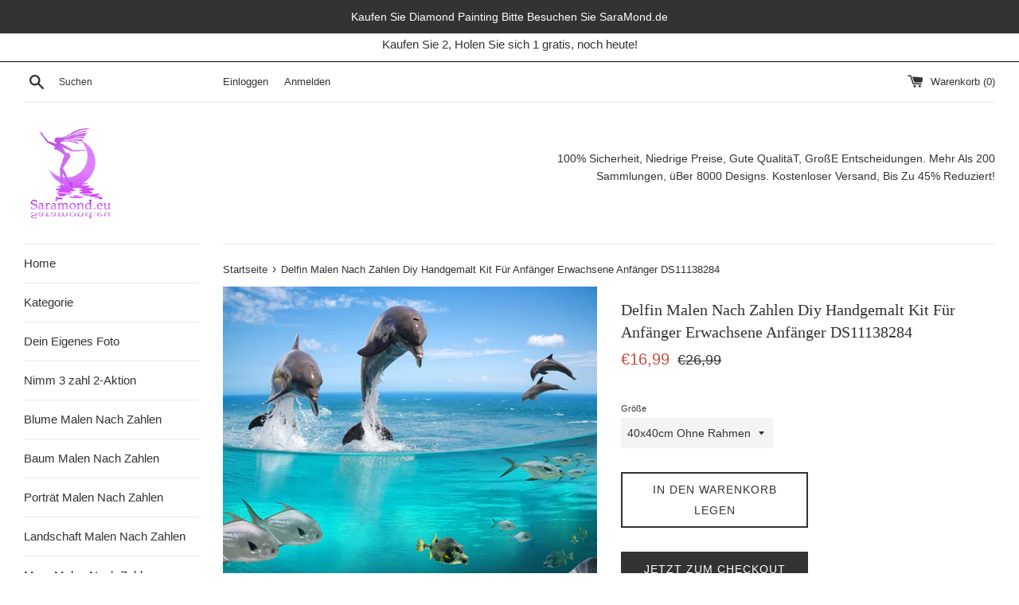

--- FILE ---
content_type: text/html; charset=utf-8
request_url: https://saramond.eu/products/delfin-malen-nach-zahlen-diy-handgemalt-kit-fur-anfanger-erwachsene-anfanger-ds11138284
body_size: 36014
content:
<!doctype html>
<html class="supports-no-js" lang="de">
<head>
  <meta charset="utf-8">
  <meta http-equiv="X-UA-Compatible" content="IE=edge,chrome=1">
  <meta name="viewport" content="width=device-width,initial-scale=1">
  <meta name="google-site-verification" content="9HJIjjRn5WClHo2aRtx6NZdMpqVeY2MIZn2HY-9sJbQ" />
  <meta name="theme-color" content="">
  <link rel="canonical" href="https://saramond.eu/products/delfin-malen-nach-zahlen-diy-handgemalt-kit-fur-anfanger-erwachsene-anfanger-ds11138284">

  
    <link rel="shortcut icon" href="//saramond.eu/cdn/shop/files/icon_32x32.png?v=1613697613" type="image/png" />
  

  <title>
  Delfin Malen Nach Zahlen Diy Handgemalt Kit Für Anfänger Erwachsene An &ndash; SaraMond
  </title>

  

  <!-- /snippets/social-meta-tags.liquid -->




<meta property="og:site_name" content="SaraMond">
<meta property="og:url" content="https://saramond.eu/products/delfin-malen-nach-zahlen-diy-handgemalt-kit-fur-anfanger-erwachsene-anfanger-ds11138284">
<meta property="og:title" content="Delfin Malen Nach Zahlen Diy Handgemalt Kit Für Anfänger Erwachsene Anfänger DS11138284">
<meta property="og:type" content="product">
<meta property="og:description" content="SaraMond.eu ist der größter Lieferant von Malen nach Zahlen in Deutschland.
Mit über 200 Kollektionen und über 8.000 Designs können Sie Ihre eigene Diamond Painting individuell gestalten. Kostenlose Lieferung in Deutschland. Rückerstattung-Garantie. 90% Rezensenten empfehlen. 50000+zufriedene Kunden.">

  <meta property="og:price:amount" content="16,99">
  <meta property="og:price:currency" content="EUR">

<meta property="og:image" content="http://saramond.eu/cdn/shop/products/DS11138284_1200x1200.jpg?v=1646634378">
<meta property="og:image:secure_url" content="https://saramond.eu/cdn/shop/products/DS11138284_1200x1200.jpg?v=1646634378">


<meta name="twitter:card" content="summary_large_image">
<meta name="twitter:title" content="Delfin Malen Nach Zahlen Diy Handgemalt Kit Für Anfänger Erwachsene Anfänger DS11138284">
<meta name="twitter:description" content="SaraMond.eu ist der größter Lieferant von Malen nach Zahlen in Deutschland.
Mit über 200 Kollektionen und über 8.000 Designs können Sie Ihre eigene Diamond Painting individuell gestalten. Kostenlose Lieferung in Deutschland. Rückerstattung-Garantie. 90% Rezensenten empfehlen. 50000+zufriedene Kunden.">


  <script>
    document.documentElement.className = document.documentElement.className.replace('supports-no-js', 'supports-js');

    var theme = {
      mapStrings: {
        addressError: "Kann die Adresse nicht finden",
        addressNoResults: "Keine Ergebnisse für diese Adresse",
        addressQueryLimit: "Sie haben die Google- API-Nutzungsgrenze überschritten. Betrachten wir zu einem \u003ca href=\"https:\/\/developers.google.com\/maps\/premium\/usage-limits\"\u003ePremium-Paket\u003c\/a\u003e zu aktualisieren.",
        authError: "Es gab ein Problem bei Google Maps Konto zu authentifizieren."
      }
    }
  </script>

  <link href="//saramond.eu/cdn/shop/t/2/assets/theme.scss.css?v=25636286202468288281759259360" rel="stylesheet" type="text/css" media="all" />

  <script>window.performance && window.performance.mark && window.performance.mark('shopify.content_for_header.start');</script><meta id="shopify-digital-wallet" name="shopify-digital-wallet" content="/26856816726/digital_wallets/dialog">
<meta name="shopify-checkout-api-token" content="e381080a3735b2743e7a1de4c0efb2a4">
<meta id="in-context-paypal-metadata" data-shop-id="26856816726" data-venmo-supported="false" data-environment="production" data-locale="de_DE" data-paypal-v4="true" data-currency="EUR">
<link rel="alternate" type="application/json+oembed" href="https://saramond.eu/products/delfin-malen-nach-zahlen-diy-handgemalt-kit-fur-anfanger-erwachsene-anfanger-ds11138284.oembed">
<script async="async" src="/checkouts/internal/preloads.js?locale=de-DE"></script>
<script id="shopify-features" type="application/json">{"accessToken":"e381080a3735b2743e7a1de4c0efb2a4","betas":["rich-media-storefront-analytics"],"domain":"saramond.eu","predictiveSearch":true,"shopId":26856816726,"locale":"de"}</script>
<script>var Shopify = Shopify || {};
Shopify.shop = "saramond.myshopify.com";
Shopify.locale = "de";
Shopify.currency = {"active":"EUR","rate":"1.0"};
Shopify.country = "DE";
Shopify.theme = {"name":"Simple","id":79087239254,"schema_name":"Simple","schema_version":"10.5.3","theme_store_id":578,"role":"main"};
Shopify.theme.handle = "null";
Shopify.theme.style = {"id":null,"handle":null};
Shopify.cdnHost = "saramond.eu/cdn";
Shopify.routes = Shopify.routes || {};
Shopify.routes.root = "/";</script>
<script type="module">!function(o){(o.Shopify=o.Shopify||{}).modules=!0}(window);</script>
<script>!function(o){function n(){var o=[];function n(){o.push(Array.prototype.slice.apply(arguments))}return n.q=o,n}var t=o.Shopify=o.Shopify||{};t.loadFeatures=n(),t.autoloadFeatures=n()}(window);</script>
<script id="shop-js-analytics" type="application/json">{"pageType":"product"}</script>
<script defer="defer" async type="module" src="//saramond.eu/cdn/shopifycloud/shop-js/modules/v2/client.init-shop-cart-sync_kxAhZfSm.de.esm.js"></script>
<script defer="defer" async type="module" src="//saramond.eu/cdn/shopifycloud/shop-js/modules/v2/chunk.common_5BMd6ono.esm.js"></script>
<script type="module">
  await import("//saramond.eu/cdn/shopifycloud/shop-js/modules/v2/client.init-shop-cart-sync_kxAhZfSm.de.esm.js");
await import("//saramond.eu/cdn/shopifycloud/shop-js/modules/v2/chunk.common_5BMd6ono.esm.js");

  window.Shopify.SignInWithShop?.initShopCartSync?.({"fedCMEnabled":true,"windoidEnabled":true});

</script>
<script>(function() {
  var isLoaded = false;
  function asyncLoad() {
    if (isLoaded) return;
    isLoaded = true;
    var urls = ["\/\/d1liekpayvooaz.cloudfront.net\/apps\/uploadery\/uploadery.js?shop=saramond.myshopify.com"];
    for (var i = 0; i < urls.length; i++) {
      var s = document.createElement('script');
      s.type = 'text/javascript';
      s.async = true;
      s.src = urls[i];
      var x = document.getElementsByTagName('script')[0];
      x.parentNode.insertBefore(s, x);
    }
  };
  if(window.attachEvent) {
    window.attachEvent('onload', asyncLoad);
  } else {
    window.addEventListener('load', asyncLoad, false);
  }
})();</script>
<script id="__st">var __st={"a":26856816726,"offset":-18000,"reqid":"3c3f6e3d-1049-4394-8df5-0edbe940f448-1769027956","pageurl":"saramond.eu\/products\/delfin-malen-nach-zahlen-diy-handgemalt-kit-fur-anfanger-erwachsene-anfanger-ds11138284","u":"925300449bda","p":"product","rtyp":"product","rid":7554664857812};</script>
<script>window.ShopifyPaypalV4VisibilityTracking = true;</script>
<script id="captcha-bootstrap">!function(){'use strict';const t='contact',e='account',n='new_comment',o=[[t,t],['blogs',n],['comments',n],[t,'customer']],c=[[e,'customer_login'],[e,'guest_login'],[e,'recover_customer_password'],[e,'create_customer']],r=t=>t.map((([t,e])=>`form[action*='/${t}']:not([data-nocaptcha='true']) input[name='form_type'][value='${e}']`)).join(','),a=t=>()=>t?[...document.querySelectorAll(t)].map((t=>t.form)):[];function s(){const t=[...o],e=r(t);return a(e)}const i='password',u='form_key',d=['recaptcha-v3-token','g-recaptcha-response','h-captcha-response',i],f=()=>{try{return window.sessionStorage}catch{return}},m='__shopify_v',_=t=>t.elements[u];function p(t,e,n=!1){try{const o=window.sessionStorage,c=JSON.parse(o.getItem(e)),{data:r}=function(t){const{data:e,action:n}=t;return t[m]||n?{data:e,action:n}:{data:t,action:n}}(c);for(const[e,n]of Object.entries(r))t.elements[e]&&(t.elements[e].value=n);n&&o.removeItem(e)}catch(o){console.error('form repopulation failed',{error:o})}}const l='form_type',E='cptcha';function T(t){t.dataset[E]=!0}const w=window,h=w.document,L='Shopify',v='ce_forms',y='captcha';let A=!1;((t,e)=>{const n=(g='f06e6c50-85a8-45c8-87d0-21a2b65856fe',I='https://cdn.shopify.com/shopifycloud/storefront-forms-hcaptcha/ce_storefront_forms_captcha_hcaptcha.v1.5.2.iife.js',D={infoText:'Durch hCaptcha geschützt',privacyText:'Datenschutz',termsText:'Allgemeine Geschäftsbedingungen'},(t,e,n)=>{const o=w[L][v],c=o.bindForm;if(c)return c(t,g,e,D).then(n);var r;o.q.push([[t,g,e,D],n]),r=I,A||(h.body.append(Object.assign(h.createElement('script'),{id:'captcha-provider',async:!0,src:r})),A=!0)});var g,I,D;w[L]=w[L]||{},w[L][v]=w[L][v]||{},w[L][v].q=[],w[L][y]=w[L][y]||{},w[L][y].protect=function(t,e){n(t,void 0,e),T(t)},Object.freeze(w[L][y]),function(t,e,n,w,h,L){const[v,y,A,g]=function(t,e,n){const i=e?o:[],u=t?c:[],d=[...i,...u],f=r(d),m=r(i),_=r(d.filter((([t,e])=>n.includes(e))));return[a(f),a(m),a(_),s()]}(w,h,L),I=t=>{const e=t.target;return e instanceof HTMLFormElement?e:e&&e.form},D=t=>v().includes(t);t.addEventListener('submit',(t=>{const e=I(t);if(!e)return;const n=D(e)&&!e.dataset.hcaptchaBound&&!e.dataset.recaptchaBound,o=_(e),c=g().includes(e)&&(!o||!o.value);(n||c)&&t.preventDefault(),c&&!n&&(function(t){try{if(!f())return;!function(t){const e=f();if(!e)return;const n=_(t);if(!n)return;const o=n.value;o&&e.removeItem(o)}(t);const e=Array.from(Array(32),(()=>Math.random().toString(36)[2])).join('');!function(t,e){_(t)||t.append(Object.assign(document.createElement('input'),{type:'hidden',name:u})),t.elements[u].value=e}(t,e),function(t,e){const n=f();if(!n)return;const o=[...t.querySelectorAll(`input[type='${i}']`)].map((({name:t})=>t)),c=[...d,...o],r={};for(const[a,s]of new FormData(t).entries())c.includes(a)||(r[a]=s);n.setItem(e,JSON.stringify({[m]:1,action:t.action,data:r}))}(t,e)}catch(e){console.error('failed to persist form',e)}}(e),e.submit())}));const S=(t,e)=>{t&&!t.dataset[E]&&(n(t,e.some((e=>e===t))),T(t))};for(const o of['focusin','change'])t.addEventListener(o,(t=>{const e=I(t);D(e)&&S(e,y())}));const B=e.get('form_key'),M=e.get(l),P=B&&M;t.addEventListener('DOMContentLoaded',(()=>{const t=y();if(P)for(const e of t)e.elements[l].value===M&&p(e,B);[...new Set([...A(),...v().filter((t=>'true'===t.dataset.shopifyCaptcha))])].forEach((e=>S(e,t)))}))}(h,new URLSearchParams(w.location.search),n,t,e,['guest_login'])})(!0,!0)}();</script>
<script integrity="sha256-4kQ18oKyAcykRKYeNunJcIwy7WH5gtpwJnB7kiuLZ1E=" data-source-attribution="shopify.loadfeatures" defer="defer" src="//saramond.eu/cdn/shopifycloud/storefront/assets/storefront/load_feature-a0a9edcb.js" crossorigin="anonymous"></script>
<script data-source-attribution="shopify.dynamic_checkout.dynamic.init">var Shopify=Shopify||{};Shopify.PaymentButton=Shopify.PaymentButton||{isStorefrontPortableWallets:!0,init:function(){window.Shopify.PaymentButton.init=function(){};var t=document.createElement("script");t.src="https://saramond.eu/cdn/shopifycloud/portable-wallets/latest/portable-wallets.de.js",t.type="module",document.head.appendChild(t)}};
</script>
<script data-source-attribution="shopify.dynamic_checkout.buyer_consent">
  function portableWalletsHideBuyerConsent(e){var t=document.getElementById("shopify-buyer-consent"),n=document.getElementById("shopify-subscription-policy-button");t&&n&&(t.classList.add("hidden"),t.setAttribute("aria-hidden","true"),n.removeEventListener("click",e))}function portableWalletsShowBuyerConsent(e){var t=document.getElementById("shopify-buyer-consent"),n=document.getElementById("shopify-subscription-policy-button");t&&n&&(t.classList.remove("hidden"),t.removeAttribute("aria-hidden"),n.addEventListener("click",e))}window.Shopify?.PaymentButton&&(window.Shopify.PaymentButton.hideBuyerConsent=portableWalletsHideBuyerConsent,window.Shopify.PaymentButton.showBuyerConsent=portableWalletsShowBuyerConsent);
</script>
<script>
  function portableWalletsCleanup(e){e&&e.src&&console.error("Failed to load portable wallets script "+e.src);var t=document.querySelectorAll("shopify-accelerated-checkout .shopify-payment-button__skeleton, shopify-accelerated-checkout-cart .wallet-cart-button__skeleton"),e=document.getElementById("shopify-buyer-consent");for(let e=0;e<t.length;e++)t[e].remove();e&&e.remove()}function portableWalletsNotLoadedAsModule(e){e instanceof ErrorEvent&&"string"==typeof e.message&&e.message.includes("import.meta")&&"string"==typeof e.filename&&e.filename.includes("portable-wallets")&&(window.removeEventListener("error",portableWalletsNotLoadedAsModule),window.Shopify.PaymentButton.failedToLoad=e,"loading"===document.readyState?document.addEventListener("DOMContentLoaded",window.Shopify.PaymentButton.init):window.Shopify.PaymentButton.init())}window.addEventListener("error",portableWalletsNotLoadedAsModule);
</script>

<script type="module" src="https://saramond.eu/cdn/shopifycloud/portable-wallets/latest/portable-wallets.de.js" onError="portableWalletsCleanup(this)" crossorigin="anonymous"></script>
<script nomodule>
  document.addEventListener("DOMContentLoaded", portableWalletsCleanup);
</script>

<link id="shopify-accelerated-checkout-styles" rel="stylesheet" media="screen" href="https://saramond.eu/cdn/shopifycloud/portable-wallets/latest/accelerated-checkout-backwards-compat.css" crossorigin="anonymous">
<style id="shopify-accelerated-checkout-cart">
        #shopify-buyer-consent {
  margin-top: 1em;
  display: inline-block;
  width: 100%;
}

#shopify-buyer-consent.hidden {
  display: none;
}

#shopify-subscription-policy-button {
  background: none;
  border: none;
  padding: 0;
  text-decoration: underline;
  font-size: inherit;
  cursor: pointer;
}

#shopify-subscription-policy-button::before {
  box-shadow: none;
}

      </style>

<script>window.performance && window.performance.mark && window.performance.mark('shopify.content_for_header.end');</script>

  <script src="//saramond.eu/cdn/shop/t/2/assets/jquery-1.11.0.min.js?v=32460426840832490021572936940" type="text/javascript"></script>
  <script src="//saramond.eu/cdn/shop/t/2/assets/modernizr.min.js?v=44044439420609591321572936941" type="text/javascript"></script>

  <script src="//saramond.eu/cdn/shop/t/2/assets/lazysizes.min.js?v=155223123402716617051572936940" async="async"></script>

  
  
<!-- Start of Judge.me Core -->
<link rel="dns-prefetch" href="https://cdn.judge.me/">
<script data-cfasync='false' class='jdgm-settings-script'>window.jdgmSettings={"pagination":5,"disable_web_reviews":false,"badge_no_review_text":"Keine Bewertungen","badge_n_reviews_text":"{{ n }} Bewertung/Bewertungen","badge_star_color":"#ff9102","hide_badge_preview_if_no_reviews":true,"badge_hide_text":false,"enforce_center_preview_badge":false,"widget_title":"Kundenbewertungen","widget_open_form_text":"Bewertung schreiben","widget_close_form_text":"Bewertung abbrechen","widget_refresh_page_text":"Seite aktualisieren","widget_summary_text":"Basierend auf {{ number_of_reviews }} Bewertung/Bewertungen","widget_no_review_text":"Schreiben Sie die erste Bewertung","widget_name_field_text":"Anzeigename","widget_verified_name_field_text":"Verifizierter Name (öffentlich)","widget_name_placeholder_text":"Anzeigename","widget_required_field_error_text":"Dieses Feld ist erforderlich.","widget_email_field_text":"E-Mail-Adresse","widget_verified_email_field_text":"Verifizierte E-Mail (privat, kann nicht bearbeitet werden)","widget_email_placeholder_text":"Ihre E-Mail-Adresse","widget_email_field_error_text":"Bitte geben Sie eine gültige E-Mail-Adresse ein.","widget_rating_field_text":"Bewertung","widget_review_title_field_text":"Bewertungstitel","widget_review_title_placeholder_text":"Geben Sie Ihrer Bewertung einen Titel","widget_review_body_field_text":"Bewertungsinhalt","widget_review_body_placeholder_text":"Beginnen Sie hier zu schreiben...","widget_pictures_field_text":"Bild/Video (optional)","widget_submit_review_text":"Bewertung abschicken","widget_submit_verified_review_text":"Verifizierte Bewertung abschicken","widget_submit_success_msg_with_auto_publish":"Vielen Dank! Bitte aktualisieren Sie die Seite in wenigen Momenten, um Ihre Bewertung zu sehen. Sie können Ihre Bewertung entfernen oder bearbeiten, indem Sie sich bei \u003ca href='https://judge.me/login' target='_blank' rel='nofollow noopener'\u003eJudge.me\u003c/a\u003e anmelden","widget_submit_success_msg_no_auto_publish":"Vielen Dank! Ihre Bewertung wird veröffentlicht, sobald sie vom Shop-Administrator genehmigt wurde. Sie können Ihre Bewertung entfernen oder bearbeiten, indem Sie sich bei \u003ca href='https://judge.me/login' target='_blank' rel='nofollow noopener'\u003eJudge.me\u003c/a\u003e anmelden","widget_show_default_reviews_out_of_total_text":"Es werden {{ n_reviews_shown }} von {{ n_reviews }} Bewertungen angezeigt.","widget_show_all_link_text":"Alle anzeigen","widget_show_less_link_text":"Weniger anzeigen","widget_author_said_text":"{{ reviewer_name }} sagte:","widget_days_text":"vor {{ n }} Tag/Tagen","widget_weeks_text":"vor {{ n }} Woche/Wochen","widget_months_text":"vor {{ n }} Monat/Monaten","widget_years_text":"vor {{ n }} Jahr/Jahren","widget_yesterday_text":"Gestern","widget_today_text":"Heute","widget_replied_text":"\u003e\u003e {{ shop_name }} antwortete:","widget_read_more_text":"Mehr lesen","widget_reviewer_name_as_initial":"","widget_rating_filter_color":"","widget_rating_filter_see_all_text":"Alle Bewertungen anzeigen","widget_sorting_most_recent_text":"Neueste","widget_sorting_highest_rating_text":"Höchste Bewertung","widget_sorting_lowest_rating_text":"Niedrigste Bewertung","widget_sorting_with_pictures_text":"Nur Bilder","widget_sorting_most_helpful_text":"Hilfreichste","widget_open_question_form_text":"Eine Frage stellen","widget_reviews_subtab_text":"Bewertungen","widget_questions_subtab_text":"Fragen","widget_question_label_text":"Frage","widget_answer_label_text":"Antwort","widget_question_placeholder_text":"Schreiben Sie hier Ihre Frage","widget_submit_question_text":"Frage absenden","widget_question_submit_success_text":"Vielen Dank für Ihre Frage! Wir werden Sie benachrichtigen, sobald sie beantwortet wird.","widget_star_color":"#ff9102","verified_badge_text":"Verifiziert","verified_badge_bg_color":"","verified_badge_text_color":"","verified_badge_placement":"left-of-reviewer-name","widget_review_max_height":"","widget_hide_border":false,"widget_social_share":false,"widget_thumb":false,"widget_review_location_show":false,"widget_location_format":"country_iso_code","all_reviews_include_out_of_store_products":true,"all_reviews_out_of_store_text":"(außerhalb des Shops)","all_reviews_pagination":100,"all_reviews_product_name_prefix_text":"über","enable_review_pictures":true,"enable_question_anwser":false,"widget_theme":"","review_date_format":"mm/dd/yyyy","default_sort_method":"pictures-first","widget_product_reviews_subtab_text":"Produktbewertungen","widget_shop_reviews_subtab_text":"Shop-Bewertungen","widget_other_products_reviews_text":"Bewertungen für andere Produkte","widget_store_reviews_subtab_text":"Shop-Bewertungen","widget_no_store_reviews_text":"Dieser Shop hat noch keine Bewertungen erhalten","widget_web_restriction_product_reviews_text":"Dieses Produkt hat noch keine Bewertungen erhalten","widget_no_items_text":"Keine Elemente gefunden","widget_show_more_text":"Mehr anzeigen","widget_write_a_store_review_text":"Shop-Bewertung schreiben","widget_other_languages_heading":"Bewertungen in anderen Sprachen","widget_translate_review_text":"Bewertung übersetzen nach {{ language }}","widget_translating_review_text":"Übersetzung läuft...","widget_show_original_translation_text":"Original anzeigen ({{ language }})","widget_translate_review_failed_text":"Bewertung konnte nicht übersetzt werden.","widget_translate_review_retry_text":"Erneut versuchen","widget_translate_review_try_again_later_text":"Versuchen Sie es später noch einmal","show_product_url_for_grouped_product":false,"widget_sorting_pictures_first_text":"Bilder zuerst","show_pictures_on_all_rev_page_mobile":false,"show_pictures_on_all_rev_page_desktop":false,"floating_tab_hide_mobile_install_preference":false,"floating_tab_button_name":"★ Bewertungen","floating_tab_title":"Lassen Sie Kunden für uns sprechen","floating_tab_button_color":"","floating_tab_button_background_color":"","floating_tab_url":"","floating_tab_url_enabled":true,"floating_tab_tab_style":"text","all_reviews_text_badge_text":"Kunden bewerten uns mit {{ shop.metafields.judgeme.all_reviews_rating | round: 1 }}/5 basierend auf {{ shop.metafields.judgeme.all_reviews_count }} Bewertungen.","all_reviews_text_badge_text_branded_style":"{{ shop.metafields.judgeme.all_reviews_rating | round: 1 }} von 5 Sternen basierend auf {{ shop.metafields.judgeme.all_reviews_count }} Bewertungen","is_all_reviews_text_badge_a_link":false,"show_stars_for_all_reviews_text_badge":false,"all_reviews_text_badge_url":"","all_reviews_text_style":"text","all_reviews_text_color_style":"judgeme_brand_color","all_reviews_text_color":"#108474","all_reviews_text_show_jm_brand":true,"featured_carousel_show_header":true,"featured_carousel_title":"Lassen Sie Kunden für uns sprechen","testimonials_carousel_title":"Kunden sagen uns","videos_carousel_title":"Echte Kunden-Geschichten","cards_carousel_title":"Kunden sagen uns","featured_carousel_count_text":"aus {{ n }} Bewertungen","featured_carousel_add_link_to_all_reviews_page":false,"featured_carousel_url":"","featured_carousel_show_images":true,"featured_carousel_autoslide_interval":5,"featured_carousel_arrows_on_the_sides":false,"featured_carousel_height":250,"featured_carousel_width":80,"featured_carousel_image_size":0,"featured_carousel_image_height":250,"featured_carousel_arrow_color":"#eeeeee","verified_count_badge_style":"vintage","verified_count_badge_orientation":"horizontal","verified_count_badge_color_style":"judgeme_brand_color","verified_count_badge_color":"#108474","is_verified_count_badge_a_link":false,"verified_count_badge_url":"","verified_count_badge_show_jm_brand":true,"widget_rating_preset_default":5,"widget_first_sub_tab":"product-reviews","widget_show_histogram":true,"widget_histogram_use_custom_color":false,"widget_pagination_use_custom_color":false,"widget_star_use_custom_color":true,"widget_verified_badge_use_custom_color":false,"widget_write_review_use_custom_color":false,"picture_reminder_submit_button":"Upload Pictures","enable_review_videos":true,"mute_video_by_default":false,"widget_sorting_videos_first_text":"Videos zuerst","widget_review_pending_text":"Ausstehend","featured_carousel_items_for_large_screen":3,"social_share_options_order":"Facebook,Twitter","remove_microdata_snippet":false,"disable_json_ld":false,"enable_json_ld_products":false,"preview_badge_show_question_text":false,"preview_badge_no_question_text":"Keine Fragen","preview_badge_n_question_text":"{{ number_of_questions }} Frage/Fragen","qa_badge_show_icon":false,"qa_badge_position":"same-row","remove_judgeme_branding":true,"widget_add_search_bar":false,"widget_search_bar_placeholder":"Suchen","widget_sorting_verified_only_text":"Nur verifizierte","featured_carousel_theme":"default","featured_carousel_show_rating":true,"featured_carousel_show_title":true,"featured_carousel_show_body":true,"featured_carousel_show_date":false,"featured_carousel_show_reviewer":true,"featured_carousel_show_product":false,"featured_carousel_header_background_color":"#108474","featured_carousel_header_text_color":"#ffffff","featured_carousel_name_product_separator":"reviewed","featured_carousel_full_star_background":"#108474","featured_carousel_empty_star_background":"#dadada","featured_carousel_vertical_theme_background":"#f9fafb","featured_carousel_verified_badge_enable":false,"featured_carousel_verified_badge_color":"#108474","featured_carousel_border_style":"round","featured_carousel_review_line_length_limit":3,"featured_carousel_more_reviews_button_text":"Mehr Bewertungen lesen","featured_carousel_view_product_button_text":"Produkt ansehen","all_reviews_page_load_reviews_on":"button_click","all_reviews_page_load_more_text":"Weitere Bewertungen laden","disable_fb_tab_reviews":false,"enable_ajax_cdn_cache":false,"widget_public_name_text":"wird öffentlich angezeigt wie","default_reviewer_name":"John Smith","default_reviewer_name_has_non_latin":true,"widget_reviewer_anonymous":"Anonym","medals_widget_title":"Judge.me Bewertungsmedaillen","medals_widget_background_color":"#f9fafb","medals_widget_position":"footer_all_pages","medals_widget_border_color":"#f9fafb","medals_widget_verified_text_position":"left","medals_widget_use_monochromatic_version":false,"medals_widget_elements_color":"#108474","show_reviewer_avatar":true,"widget_invalid_yt_video_url_error_text":"Keine YouTube-Video-URL","widget_max_length_field_error_text":"Bitte geben Sie nicht mehr als {0} Zeichen ein.","widget_show_country_flag":false,"widget_show_collected_via_shop_app":true,"widget_verified_by_shop_badge_style":"light","widget_verified_by_shop_text":"Verifiziert vom Shop","widget_show_photo_gallery":false,"widget_load_with_code_splitting":true,"widget_ugc_install_preference":false,"widget_ugc_title":"Von uns hergestellt, von Ihnen geteilt","widget_ugc_subtitle":"Markieren Sie uns, um Ihr Bild auf unserer Seite zu sehen","widget_ugc_arrows_color":"#ffffff","widget_ugc_primary_button_text":"Jetzt kaufen","widget_ugc_primary_button_background_color":"#108474","widget_ugc_primary_button_text_color":"#ffffff","widget_ugc_primary_button_border_width":"0","widget_ugc_primary_button_border_style":"none","widget_ugc_primary_button_border_color":"#108474","widget_ugc_primary_button_border_radius":"25","widget_ugc_secondary_button_text":"Mehr laden","widget_ugc_secondary_button_background_color":"#ffffff","widget_ugc_secondary_button_text_color":"#108474","widget_ugc_secondary_button_border_width":"2","widget_ugc_secondary_button_border_style":"solid","widget_ugc_secondary_button_border_color":"#108474","widget_ugc_secondary_button_border_radius":"25","widget_ugc_reviews_button_text":"Bewertungen ansehen","widget_ugc_reviews_button_background_color":"#ffffff","widget_ugc_reviews_button_text_color":"#108474","widget_ugc_reviews_button_border_width":"2","widget_ugc_reviews_button_border_style":"solid","widget_ugc_reviews_button_border_color":"#108474","widget_ugc_reviews_button_border_radius":"25","widget_ugc_reviews_button_link_to":"judgeme-reviews-page","widget_ugc_show_post_date":true,"widget_ugc_max_width":"800","widget_rating_metafield_value_type":true,"widget_primary_color":"#108474","widget_enable_secondary_color":false,"widget_secondary_color":"#edf5f5","widget_summary_average_rating_text":"{{ average_rating }} von 5","widget_media_grid_title":"Kundenfotos \u0026 -videos","widget_media_grid_see_more_text":"Mehr sehen","widget_round_style":false,"widget_show_product_medals":true,"widget_verified_by_judgeme_text":"Verifiziert von Judge.me","widget_show_store_medals":true,"widget_verified_by_judgeme_text_in_store_medals":"Verifiziert von Judge.me","widget_media_field_exceed_quantity_message":"Entschuldigung, wir können nur {{ max_media }} für eine Bewertung akzeptieren.","widget_media_field_exceed_limit_message":"{{ file_name }} ist zu groß, bitte wählen Sie ein {{ media_type }} kleiner als {{ size_limit }}MB.","widget_review_submitted_text":"Bewertung abgesendet!","widget_question_submitted_text":"Frage abgesendet!","widget_close_form_text_question":"Abbrechen","widget_write_your_answer_here_text":"Schreiben Sie hier Ihre Antwort","widget_enabled_branded_link":true,"widget_show_collected_by_judgeme":false,"widget_reviewer_name_color":"","widget_write_review_text_color":"","widget_write_review_bg_color":"","widget_collected_by_judgeme_text":"gesammelt von Judge.me","widget_pagination_type":"standard","widget_load_more_text":"Mehr laden","widget_load_more_color":"#108474","widget_full_review_text":"Vollständige Bewertung","widget_read_more_reviews_text":"Mehr Bewertungen lesen","widget_read_questions_text":"Fragen lesen","widget_questions_and_answers_text":"Fragen \u0026 Antworten","widget_verified_by_text":"Verifiziert von","widget_verified_text":"Verifiziert","widget_number_of_reviews_text":"{{ number_of_reviews }} Bewertungen","widget_back_button_text":"Zurück","widget_next_button_text":"Weiter","widget_custom_forms_filter_button":"Filter","custom_forms_style":"vertical","widget_show_review_information":false,"how_reviews_are_collected":"Wie werden Bewertungen gesammelt?","widget_show_review_keywords":false,"widget_gdpr_statement":"Wie wir Ihre Daten verwenden: Wir kontaktieren Sie nur bezüglich der von Ihnen abgegebenen Bewertung und nur, wenn nötig. Durch das Absenden Ihrer Bewertung stimmen Sie den \u003ca href='https://judge.me/terms' target='_blank' rel='nofollow noopener'\u003eNutzungsbedingungen\u003c/a\u003e, der \u003ca href='https://judge.me/privacy' target='_blank' rel='nofollow noopener'\u003eDatenschutzrichtlinie\u003c/a\u003e und den \u003ca href='https://judge.me/content-policy' target='_blank' rel='nofollow noopener'\u003eInhaltsrichtlinien\u003c/a\u003e von Judge.me zu.","widget_multilingual_sorting_enabled":false,"widget_translate_review_content_enabled":false,"widget_translate_review_content_method":"manual","popup_widget_review_selection":"automatically_with_pictures","popup_widget_round_border_style":true,"popup_widget_show_title":true,"popup_widget_show_body":true,"popup_widget_show_reviewer":false,"popup_widget_show_product":true,"popup_widget_show_pictures":true,"popup_widget_use_review_picture":true,"popup_widget_show_on_home_page":true,"popup_widget_show_on_product_page":true,"popup_widget_show_on_collection_page":true,"popup_widget_show_on_cart_page":true,"popup_widget_position":"bottom_left","popup_widget_first_review_delay":5,"popup_widget_duration":5,"popup_widget_interval":5,"popup_widget_review_count":5,"popup_widget_hide_on_mobile":true,"review_snippet_widget_round_border_style":true,"review_snippet_widget_card_color":"#FFFFFF","review_snippet_widget_slider_arrows_background_color":"#FFFFFF","review_snippet_widget_slider_arrows_color":"#000000","review_snippet_widget_star_color":"#108474","show_product_variant":false,"all_reviews_product_variant_label_text":"Variante: ","widget_show_verified_branding":false,"widget_ai_summary_title":"Kunden sagen","widget_ai_summary_disclaimer":"KI-gestützte Bewertungszusammenfassung basierend auf aktuellen Kundenbewertungen","widget_show_ai_summary":false,"widget_show_ai_summary_bg":false,"widget_show_review_title_input":true,"redirect_reviewers_invited_via_email":"review_widget","request_store_review_after_product_review":false,"request_review_other_products_in_order":false,"review_form_color_scheme":"default","review_form_corner_style":"square","review_form_star_color":{},"review_form_text_color":"#333333","review_form_background_color":"#ffffff","review_form_field_background_color":"#fafafa","review_form_button_color":{},"review_form_button_text_color":"#ffffff","review_form_modal_overlay_color":"#000000","review_content_screen_title_text":"Wie würden Sie dieses Produkt bewerten?","review_content_introduction_text":"Wir würden uns freuen, wenn Sie etwas über Ihre Erfahrung teilen würden.","store_review_form_title_text":"Wie würden Sie diesen Shop bewerten?","store_review_form_introduction_text":"Wir würden uns freuen, wenn Sie etwas über Ihre Erfahrung teilen würden.","show_review_guidance_text":true,"one_star_review_guidance_text":"Schlecht","five_star_review_guidance_text":"Großartig","customer_information_screen_title_text":"Über Sie","customer_information_introduction_text":"Bitte teilen Sie uns mehr über sich mit.","custom_questions_screen_title_text":"Ihre Erfahrung im Detail","custom_questions_introduction_text":"Hier sind einige Fragen, die uns helfen, mehr über Ihre Erfahrung zu verstehen.","review_submitted_screen_title_text":"Vielen Dank für Ihre Bewertung!","review_submitted_screen_thank_you_text":"Wir verarbeiten sie und sie wird bald im Shop erscheinen.","review_submitted_screen_email_verification_text":"Bitte bestätigen Sie Ihre E-Mail-Adresse, indem Sie auf den Link klicken, den wir Ihnen gerade gesendet haben. Dies hilft uns, die Bewertungen authentisch zu halten.","review_submitted_request_store_review_text":"Möchten Sie Ihre Erfahrung beim Einkaufen bei uns teilen?","review_submitted_review_other_products_text":"Möchten Sie diese Produkte bewerten?","store_review_screen_title_text":"Möchten Sie Ihre Erfahrung mit uns teilen?","store_review_introduction_text":"Wir würden uns freuen, wenn Sie etwas über Ihre Erfahrung teilen würden.","reviewer_media_screen_title_picture_text":"Bild teilen","reviewer_media_introduction_picture_text":"Laden Sie ein Foto hoch, um Ihre Bewertung zu unterstützen.","reviewer_media_screen_title_video_text":"Video teilen","reviewer_media_introduction_video_text":"Laden Sie ein Video hoch, um Ihre Bewertung zu unterstützen.","reviewer_media_screen_title_picture_or_video_text":"Bild oder Video teilen","reviewer_media_introduction_picture_or_video_text":"Laden Sie ein Foto oder Video hoch, um Ihre Bewertung zu unterstützen.","reviewer_media_youtube_url_text":"Fügen Sie hier Ihre Youtube-URL ein","advanced_settings_next_step_button_text":"Weiter","advanced_settings_close_review_button_text":"Schließen","modal_write_review_flow":false,"write_review_flow_required_text":"Erforderlich","write_review_flow_privacy_message_text":"Wir respektieren Ihre Privatsphäre.","write_review_flow_anonymous_text":"Bewertung als anonym","write_review_flow_visibility_text":"Dies wird nicht für andere Kunden sichtbar sein.","write_review_flow_multiple_selection_help_text":"Wählen Sie so viele aus, wie Sie möchten","write_review_flow_single_selection_help_text":"Wählen Sie eine Option","write_review_flow_required_field_error_text":"Dieses Feld ist erforderlich","write_review_flow_invalid_email_error_text":"Bitte geben Sie eine gültige E-Mail-Adresse ein","write_review_flow_max_length_error_text":"Max. {{ max_length }} Zeichen.","write_review_flow_media_upload_text":"\u003cb\u003eZum Hochladen klicken\u003c/b\u003e oder ziehen und ablegen","write_review_flow_gdpr_statement":"Wir kontaktieren Sie nur bei Bedarf bezüglich Ihrer Bewertung. Mit dem Absenden Ihrer Bewertung stimmen Sie unseren \u003ca href='https://judge.me/terms' target='_blank' rel='nofollow noopener'\u003eGeschäftsbedingungen\u003c/a\u003e und unserer \u003ca href='https://judge.me/privacy' target='_blank' rel='nofollow noopener'\u003eDatenschutzrichtlinie\u003c/a\u003e zu.","rating_only_reviews_enabled":false,"show_negative_reviews_help_screen":false,"new_review_flow_help_screen_rating_threshold":3,"negative_review_resolution_screen_title_text":"Erzählen Sie uns mehr","negative_review_resolution_text":"Ihre Erfahrung ist uns wichtig. Falls es Probleme mit Ihrem Kauf gab, sind wir hier, um zu helfen. Zögern Sie nicht, uns zu kontaktieren, wir würden gerne die Gelegenheit haben, die Dinge zu korrigieren.","negative_review_resolution_button_text":"Kontaktieren Sie uns","negative_review_resolution_proceed_with_review_text":"Hinterlassen Sie eine Bewertung","negative_review_resolution_subject":"Problem mit dem Kauf von {{ shop_name }}.{{ order_name }}","preview_badge_collection_page_install_status":false,"widget_review_custom_css":"","preview_badge_custom_css":"","preview_badge_stars_count":"5-stars","featured_carousel_custom_css":"","floating_tab_custom_css":"","all_reviews_widget_custom_css":"","medals_widget_custom_css":"","verified_badge_custom_css":"","all_reviews_text_custom_css":"","transparency_badges_collected_via_store_invite":false,"transparency_badges_from_another_provider":false,"transparency_badges_collected_from_store_visitor":false,"transparency_badges_collected_by_verified_review_provider":false,"transparency_badges_earned_reward":false,"transparency_badges_collected_via_store_invite_text":"Bewertung gesammelt durch eine Einladung zum Shop","transparency_badges_from_another_provider_text":"Bewertung gesammelt von einem anderen Anbieter","transparency_badges_collected_from_store_visitor_text":"Bewertung gesammelt von einem Shop-Besucher","transparency_badges_written_in_google_text":"Bewertung in Google geschrieben","transparency_badges_written_in_etsy_text":"Bewertung in Etsy geschrieben","transparency_badges_written_in_shop_app_text":"Bewertung in Shop App geschrieben","transparency_badges_earned_reward_text":"Bewertung erhielt eine Belohnung für zukünftige Bestellungen","product_review_widget_per_page":10,"widget_store_review_label_text":"Shop-Bewertung","checkout_comment_extension_title_on_product_page":"Customer Comments","checkout_comment_extension_num_latest_comment_show":5,"checkout_comment_extension_format":"name_and_timestamp","checkout_comment_customer_name":"last_initial","checkout_comment_comment_notification":true,"preview_badge_collection_page_install_preference":true,"preview_badge_home_page_install_preference":true,"preview_badge_product_page_install_preference":true,"review_widget_install_preference":"","review_carousel_install_preference":false,"floating_reviews_tab_install_preference":"none","verified_reviews_count_badge_install_preference":false,"all_reviews_text_install_preference":false,"review_widget_best_location":false,"judgeme_medals_install_preference":false,"review_widget_revamp_enabled":false,"review_widget_qna_enabled":false,"review_widget_header_theme":"minimal","review_widget_widget_title_enabled":true,"review_widget_header_text_size":"medium","review_widget_header_text_weight":"regular","review_widget_average_rating_style":"compact","review_widget_bar_chart_enabled":true,"review_widget_bar_chart_type":"numbers","review_widget_bar_chart_style":"standard","review_widget_expanded_media_gallery_enabled":false,"review_widget_reviews_section_theme":"standard","review_widget_image_style":"thumbnails","review_widget_review_image_ratio":"square","review_widget_stars_size":"medium","review_widget_verified_badge":"standard_text","review_widget_review_title_text_size":"medium","review_widget_review_text_size":"medium","review_widget_review_text_length":"medium","review_widget_number_of_columns_desktop":3,"review_widget_carousel_transition_speed":5,"review_widget_custom_questions_answers_display":"always","review_widget_button_text_color":"#FFFFFF","review_widget_text_color":"#000000","review_widget_lighter_text_color":"#7B7B7B","review_widget_corner_styling":"soft","review_widget_review_word_singular":"Bewertung","review_widget_review_word_plural":"Bewertungen","review_widget_voting_label":"Hilfreich?","review_widget_shop_reply_label":"Antwort von {{ shop_name }}:","review_widget_filters_title":"Filter","qna_widget_question_word_singular":"Frage","qna_widget_question_word_plural":"Fragen","qna_widget_answer_reply_label":"Antwort von {{ answerer_name }}:","qna_content_screen_title_text":"Frage dieses Produkts stellen","qna_widget_question_required_field_error_text":"Bitte geben Sie Ihre Frage ein.","qna_widget_flow_gdpr_statement":"Wir kontaktieren Sie nur bei Bedarf bezüglich Ihrer Frage. Mit dem Absenden Ihrer Frage stimmen Sie unseren \u003ca href='https://judge.me/terms' target='_blank' rel='nofollow noopener'\u003eGeschäftsbedingungen\u003c/a\u003e und unserer \u003ca href='https://judge.me/privacy' target='_blank' rel='nofollow noopener'\u003eDatenschutzrichtlinie\u003c/a\u003e zu.","qna_widget_question_submitted_text":"Danke für Ihre Frage!","qna_widget_close_form_text_question":"Schließen","qna_widget_question_submit_success_text":"Wir werden Ihnen per E-Mail informieren, wenn wir Ihre Frage beantworten.","all_reviews_widget_v2025_enabled":false,"all_reviews_widget_v2025_header_theme":"default","all_reviews_widget_v2025_widget_title_enabled":true,"all_reviews_widget_v2025_header_text_size":"medium","all_reviews_widget_v2025_header_text_weight":"regular","all_reviews_widget_v2025_average_rating_style":"compact","all_reviews_widget_v2025_bar_chart_enabled":true,"all_reviews_widget_v2025_bar_chart_type":"numbers","all_reviews_widget_v2025_bar_chart_style":"standard","all_reviews_widget_v2025_expanded_media_gallery_enabled":false,"all_reviews_widget_v2025_show_store_medals":true,"all_reviews_widget_v2025_show_photo_gallery":true,"all_reviews_widget_v2025_show_review_keywords":false,"all_reviews_widget_v2025_show_ai_summary":false,"all_reviews_widget_v2025_show_ai_summary_bg":false,"all_reviews_widget_v2025_add_search_bar":false,"all_reviews_widget_v2025_default_sort_method":"most-recent","all_reviews_widget_v2025_reviews_per_page":10,"all_reviews_widget_v2025_reviews_section_theme":"default","all_reviews_widget_v2025_image_style":"thumbnails","all_reviews_widget_v2025_review_image_ratio":"square","all_reviews_widget_v2025_stars_size":"medium","all_reviews_widget_v2025_verified_badge":"bold_badge","all_reviews_widget_v2025_review_title_text_size":"medium","all_reviews_widget_v2025_review_text_size":"medium","all_reviews_widget_v2025_review_text_length":"medium","all_reviews_widget_v2025_number_of_columns_desktop":3,"all_reviews_widget_v2025_carousel_transition_speed":5,"all_reviews_widget_v2025_custom_questions_answers_display":"always","all_reviews_widget_v2025_show_product_variant":false,"all_reviews_widget_v2025_show_reviewer_avatar":true,"all_reviews_widget_v2025_reviewer_name_as_initial":"","all_reviews_widget_v2025_review_location_show":false,"all_reviews_widget_v2025_location_format":"","all_reviews_widget_v2025_show_country_flag":false,"all_reviews_widget_v2025_verified_by_shop_badge_style":"light","all_reviews_widget_v2025_social_share":false,"all_reviews_widget_v2025_social_share_options_order":"Facebook,Twitter,LinkedIn,Pinterest","all_reviews_widget_v2025_pagination_type":"standard","all_reviews_widget_v2025_button_text_color":"#FFFFFF","all_reviews_widget_v2025_text_color":"#000000","all_reviews_widget_v2025_lighter_text_color":"#7B7B7B","all_reviews_widget_v2025_corner_styling":"soft","all_reviews_widget_v2025_title":"Kundenbewertungen","all_reviews_widget_v2025_ai_summary_title":"Kunden sagen über diesen Shop","all_reviews_widget_v2025_no_review_text":"Schreiben Sie die erste Bewertung","platform":"shopify","branding_url":"https://app.judge.me/reviews/stores/saramond.eu","branding_text":"Unterstützt von Judge.me","locale":"en","reply_name":"SaraMond","widget_version":"2.1","footer":true,"autopublish":false,"review_dates":true,"enable_custom_form":false,"shop_use_review_site":true,"shop_locale":"de","enable_multi_locales_translations":false,"show_review_title_input":true,"review_verification_email_status":"always","can_be_branded":false,"reply_name_text":"SaraMond"};</script> <style class='jdgm-settings-style'>﻿.jdgm-xx{left:0}:not(.jdgm-prev-badge__stars)>.jdgm-star{color:#ff9102}.jdgm-histogram .jdgm-star.jdgm-star{color:#ff9102}.jdgm-preview-badge .jdgm-star.jdgm-star{color:#ff9102}.jdgm-prev-badge[data-average-rating='0.00']{display:none !important}.jdgm-author-all-initials{display:none !important}.jdgm-author-last-initial{display:none !important}.jdgm-rev-widg__title{visibility:hidden}.jdgm-rev-widg__summary-text{visibility:hidden}.jdgm-prev-badge__text{visibility:hidden}.jdgm-rev__replier:before{content:'SaraMond'}.jdgm-rev__prod-link-prefix:before{content:'über'}.jdgm-rev__variant-label:before{content:'Variante: '}.jdgm-rev__out-of-store-text:before{content:'(außerhalb des Shops)'}@media only screen and (min-width: 768px){.jdgm-rev__pics .jdgm-rev_all-rev-page-picture-separator,.jdgm-rev__pics .jdgm-rev__product-picture{display:none}}@media only screen and (max-width: 768px){.jdgm-rev__pics .jdgm-rev_all-rev-page-picture-separator,.jdgm-rev__pics .jdgm-rev__product-picture{display:none}}.jdgm-review-widget[data-from-snippet="true"]{display:none !important}.jdgm-verified-count-badget[data-from-snippet="true"]{display:none !important}.jdgm-carousel-wrapper[data-from-snippet="true"]{display:none !important}.jdgm-all-reviews-text[data-from-snippet="true"]{display:none !important}.jdgm-medals-section[data-from-snippet="true"]{display:none !important}.jdgm-ugc-media-wrapper[data-from-snippet="true"]{display:none !important}.jdgm-rev__transparency-badge[data-badge-type="review_collected_via_store_invitation"]{display:none !important}.jdgm-rev__transparency-badge[data-badge-type="review_collected_from_another_provider"]{display:none !important}.jdgm-rev__transparency-badge[data-badge-type="review_collected_from_store_visitor"]{display:none !important}.jdgm-rev__transparency-badge[data-badge-type="review_written_in_etsy"]{display:none !important}.jdgm-rev__transparency-badge[data-badge-type="review_written_in_google_business"]{display:none !important}.jdgm-rev__transparency-badge[data-badge-type="review_written_in_shop_app"]{display:none !important}.jdgm-rev__transparency-badge[data-badge-type="review_earned_for_future_purchase"]{display:none !important}
</style> <style class='jdgm-settings-style'></style>

  
  
  
  <style class='jdgm-miracle-styles'>
  @-webkit-keyframes jdgm-spin{0%{-webkit-transform:rotate(0deg);-ms-transform:rotate(0deg);transform:rotate(0deg)}100%{-webkit-transform:rotate(359deg);-ms-transform:rotate(359deg);transform:rotate(359deg)}}@keyframes jdgm-spin{0%{-webkit-transform:rotate(0deg);-ms-transform:rotate(0deg);transform:rotate(0deg)}100%{-webkit-transform:rotate(359deg);-ms-transform:rotate(359deg);transform:rotate(359deg)}}@font-face{font-family:'JudgemeStar';src:url("[data-uri]") format("woff");font-weight:normal;font-style:normal}.jdgm-star{font-family:'JudgemeStar';display:inline !important;text-decoration:none !important;padding:0 4px 0 0 !important;margin:0 !important;font-weight:bold;opacity:1;-webkit-font-smoothing:antialiased;-moz-osx-font-smoothing:grayscale}.jdgm-star:hover{opacity:1}.jdgm-star:last-of-type{padding:0 !important}.jdgm-star.jdgm--on:before{content:"\e000"}.jdgm-star.jdgm--off:before{content:"\e001"}.jdgm-star.jdgm--half:before{content:"\e002"}.jdgm-widget *{margin:0;line-height:1.4;-webkit-box-sizing:border-box;-moz-box-sizing:border-box;box-sizing:border-box;-webkit-overflow-scrolling:touch}.jdgm-hidden{display:none !important;visibility:hidden !important}.jdgm-temp-hidden{display:none}.jdgm-spinner{width:40px;height:40px;margin:auto;border-radius:50%;border-top:2px solid #eee;border-right:2px solid #eee;border-bottom:2px solid #eee;border-left:2px solid #ccc;-webkit-animation:jdgm-spin 0.8s infinite linear;animation:jdgm-spin 0.8s infinite linear}.jdgm-prev-badge{display:block !important}

</style>


  
  
   


<script data-cfasync='false' class='jdgm-script'>
!function(e){window.jdgm=window.jdgm||{},jdgm.CDN_HOST="https://cdn.judge.me/",
jdgm.docReady=function(d){(e.attachEvent?"complete"===e.readyState:"loading"!==e.readyState)?
setTimeout(d,0):e.addEventListener("DOMContentLoaded",d)},jdgm.loadCSS=function(d,t,o,s){
!o&&jdgm.loadCSS.requestedUrls.indexOf(d)>=0||(jdgm.loadCSS.requestedUrls.push(d),
(s=e.createElement("link")).rel="stylesheet",s.class="jdgm-stylesheet",s.media="nope!",
s.href=d,s.onload=function(){this.media="all",t&&setTimeout(t)},e.body.appendChild(s))},
jdgm.loadCSS.requestedUrls=[],jdgm.docReady(function(){(window.jdgmLoadCSS||e.querySelectorAll(
".jdgm-widget, .jdgm-all-reviews-page").length>0)&&(jdgmSettings.widget_load_with_code_splitting?
parseFloat(jdgmSettings.widget_version)>=3?jdgm.loadCSS(jdgm.CDN_HOST+"widget_v3/base.css"):
jdgm.loadCSS(jdgm.CDN_HOST+"widget/base.css"):jdgm.loadCSS(jdgm.CDN_HOST+"shopify_v2.css"))})}(document);
</script>
<script async data-cfasync="false" type="text/javascript" src="https://cdn.judge.me/loader.js"></script>

<noscript><link rel="stylesheet" type="text/css" media="all" href="https://cdn.judge.me/shopify_v2.css"></noscript>
<!-- End of Judge.me Core -->


<!--   Pinterest claim -->
  <meta name="p:domain_verify" content="d003cf86677b602dbb00b3931e96adfa"/>
  <!--   Pinterest claim end-->
<link href="//saramond.eu/cdn/shop/t/2/assets/zenithify.smartlabels.css?v=18911673580281659851588991584" rel="stylesheet" type="text/css" media="all" /><script> var zenslCheckAjax = true; var zenslLoaded = false; </script><script src="//saramond.eu/cdn/shop/t/2/assets/zenithify.smartlabels.js?v=34103753639441670741588991803" type="text/javascript"></script><script>if (typeof ZENITHIFY === 'undefined') ZENITHIFY = {}; if (typeof ZENITHIFY.smartLabels === 'undefined') ZENITHIFY.smartLabels = {}; ZENITHIFY.smartLabels.product = { "id": 7554664857812, "price": 1699, "compare_at_price": 2699, "handle": "delfin-malen-nach-zahlen-diy-handgemalt-kit-fur-anfanger-erwachsene-anfanger-ds11138284", "tags": ["Delfin"], "published_at": "1646634354", "variants": [  { "id": 42510021558484, "price": 1699, "compare_at_price": 2699, "inventory_management": "shopify", "inventory_quantity": 999954 } ,  { "id": 42510021591252, "price": 2199, "compare_at_price": 3299, "inventory_management": "shopify", "inventory_quantity": 999989 }   ], "collections": [163969859670,153818038358] }</script>

                  <script>
              if (typeof BSS_PL == 'undefined') {
                  var BSS_PL = {};
              }
              var bssPlApiServer = "https://product-labels-pro.bsscommerce.com";
              BSS_PL.customerTags = 'null';
              BSS_PL.configData = [{"name":"Nimm 3 zahl 2-Aktion","priority":0,"img_url":"1618298879675_de.png","pages":"2,3,4,7","enable_allowed_countries":false,"locations":"","position":0,"fixed_percent":1,"width":30,"height":30,"product_type":1,"product":"","collection":"163969859670","inventory":0,"tags":"","enable_visibility_date":false,"from_date":null,"to_date":null,"enable_discount_range":false,"discount_type":1,"discount_from":null,"discount_to":null,"public_img_url":"https://cdn.shopify.com/s/files/1/0268/5681/6726/t/2/assets/1618298879675_de_png?v=1618298930","label_text":"Hello!","label_text_color":"#ffffff","label_text_font_size":12,"label_text_background_color":"#ff7f50","label_text_no_image":1,"label_text_in_stock":"In Stock","label_text_out_stock":"Sold out","label_shadow":0,"label_opacity":100,"label_border_radius":0,"label_text_style":0,"label_shadow_color":"#808080","label_text_enable":0,"related_product_tag":null,"customer_tags":null,"customer_type":"allcustomers","label_on_image":"2","first_image_tags":null,"label_type":1,"badge_type":0,"custom_selector":null,"margin_top":0,"margin_bottom":0,"mobile_config_label_enable":0,"mobile_height_label":null,"mobile_width_label":null,"mobile_font_size_label":null,"label_text_id":13658,"emoji":null,"emoji_position":null,"transparent_background":null,"custom_page":null,"check_custom_page":null}];
              BSS_PL.storeId = 8943;
              BSS_PL.currentPlan = "false";
              </script>
          <style>
.homepage-slideshow .slick-slide .bss_pl_img {
    visibility: hidden;
}
</style>
                    <!-- BEGIN app block: shopify://apps/ta-labels-badges/blocks/bss-pl-config-data/91bfe765-b604-49a1-805e-3599fa600b24 --><script
    id='bss-pl-config-data'
>
	let TAE_StoreId = "";
	if (typeof BSS_PL == 'undefined' || TAE_StoreId !== "") {
  		var BSS_PL = {};
		BSS_PL.storeId = null;
		BSS_PL.currentPlan = null;
		BSS_PL.apiServerProduction = null;
		BSS_PL.publicAccessToken = null;
		BSS_PL.customerTags = "null";
		BSS_PL.customerId = "null";
		BSS_PL.storeIdCustomOld = null;
		BSS_PL.storeIdOldWIthPriority = null;
		BSS_PL.storeIdOptimizeAppendLabel = null
		BSS_PL.optimizeCodeIds = null; 
		BSS_PL.extendedFeatureIds = null;
		BSS_PL.integration = null;
		BSS_PL.settingsData  = null;
		BSS_PL.configProductMetafields = null;
		BSS_PL.configVariantMetafields = null;
		
		BSS_PL.configData = [].concat();

		
		BSS_PL.configDataBanner = [].concat();

		
		BSS_PL.configDataPopup = [].concat();

		
		BSS_PL.configDataLabelGroup = [].concat();
		
		
		BSS_PL.collectionID = ``;
		BSS_PL.collectionHandle = ``;
		BSS_PL.collectionTitle = ``;

		
		BSS_PL.conditionConfigData = [].concat();
	}
</script>




<style>
    
    
</style>

<script>
    function bssLoadScripts(src, callback, isDefer = false) {
        const scriptTag = document.createElement('script');
        document.head.appendChild(scriptTag);
        scriptTag.src = src;
        if (isDefer) {
            scriptTag.defer = true;
        } else {
            scriptTag.async = true;
        }
        if (callback) {
            scriptTag.addEventListener('load', function () {
                callback();
            });
        }
    }
    const scriptUrls = [
        "https://cdn.shopify.com/extensions/019bdf67-379d-7b8b-a73d-7733aa4407b8/product-label-559/assets/bss-pl-init-helper.js",
        "https://cdn.shopify.com/extensions/019bdf67-379d-7b8b-a73d-7733aa4407b8/product-label-559/assets/bss-pl-init-config-run-scripts.js",
    ];
    Promise.all(scriptUrls.map((script) => new Promise((resolve) => bssLoadScripts(script, resolve)))).then((res) => {
        console.log('BSS scripts loaded');
        window.bssScriptsLoaded = true;
    });

	function bssInitScripts() {
		if (BSS_PL.configData.length) {
			const enabledFeature = [
				{ type: 1, script: "https://cdn.shopify.com/extensions/019bdf67-379d-7b8b-a73d-7733aa4407b8/product-label-559/assets/bss-pl-init-for-label.js" },
				{ type: 2, badge: [0, 7, 8], script: "https://cdn.shopify.com/extensions/019bdf67-379d-7b8b-a73d-7733aa4407b8/product-label-559/assets/bss-pl-init-for-badge-product-name.js" },
				{ type: 2, badge: [1, 11], script: "https://cdn.shopify.com/extensions/019bdf67-379d-7b8b-a73d-7733aa4407b8/product-label-559/assets/bss-pl-init-for-badge-product-image.js" },
				{ type: 2, badge: 2, script: "https://cdn.shopify.com/extensions/019bdf67-379d-7b8b-a73d-7733aa4407b8/product-label-559/assets/bss-pl-init-for-badge-custom-selector.js" },
				{ type: 2, badge: [3, 9, 10], script: "https://cdn.shopify.com/extensions/019bdf67-379d-7b8b-a73d-7733aa4407b8/product-label-559/assets/bss-pl-init-for-badge-price.js" },
				{ type: 2, badge: 4, script: "https://cdn.shopify.com/extensions/019bdf67-379d-7b8b-a73d-7733aa4407b8/product-label-559/assets/bss-pl-init-for-badge-add-to-cart-btn.js" },
				{ type: 2, badge: 5, script: "https://cdn.shopify.com/extensions/019bdf67-379d-7b8b-a73d-7733aa4407b8/product-label-559/assets/bss-pl-init-for-badge-quantity-box.js" },
				{ type: 2, badge: 6, script: "https://cdn.shopify.com/extensions/019bdf67-379d-7b8b-a73d-7733aa4407b8/product-label-559/assets/bss-pl-init-for-badge-buy-it-now-btn.js" }
			]
				.filter(({ type, badge }) => BSS_PL.configData.some(item => item.label_type === type && (badge === undefined || (Array.isArray(badge) ? badge.includes(item.badge_type) : item.badge_type === badge))) || (type === 1 && BSS_PL.configDataLabelGroup && BSS_PL.configDataLabelGroup.length))
				.map(({ script }) => script);
				
            enabledFeature.forEach((src) => bssLoadScripts(src));

            if (enabledFeature.length) {
                const src = "https://cdn.shopify.com/extensions/019bdf67-379d-7b8b-a73d-7733aa4407b8/product-label-559/assets/bss-product-label-js.js";
                bssLoadScripts(src);
            }
        }

        if (BSS_PL.configDataBanner && BSS_PL.configDataBanner.length) {
            const src = "https://cdn.shopify.com/extensions/019bdf67-379d-7b8b-a73d-7733aa4407b8/product-label-559/assets/bss-product-label-banner.js";
            bssLoadScripts(src);
        }

        if (BSS_PL.configDataPopup && BSS_PL.configDataPopup.length) {
            const src = "https://cdn.shopify.com/extensions/019bdf67-379d-7b8b-a73d-7733aa4407b8/product-label-559/assets/bss-product-label-popup.js";
            bssLoadScripts(src);
        }

        if (window.location.search.includes('bss-pl-custom-selector')) {
            const src = "https://cdn.shopify.com/extensions/019bdf67-379d-7b8b-a73d-7733aa4407b8/product-label-559/assets/bss-product-label-custom-position.js";
            bssLoadScripts(src, null, true);
        }
    }
    bssInitScripts();
</script>


<!-- END app block --><link href="https://cdn.shopify.com/extensions/019bdf67-379d-7b8b-a73d-7733aa4407b8/product-label-559/assets/bss-pl-style.min.css" rel="stylesheet" type="text/css" media="all">
<link href="https://monorail-edge.shopifysvc.com" rel="dns-prefetch">
<script>(function(){if ("sendBeacon" in navigator && "performance" in window) {try {var session_token_from_headers = performance.getEntriesByType('navigation')[0].serverTiming.find(x => x.name == '_s').description;} catch {var session_token_from_headers = undefined;}var session_cookie_matches = document.cookie.match(/_shopify_s=([^;]*)/);var session_token_from_cookie = session_cookie_matches && session_cookie_matches.length === 2 ? session_cookie_matches[1] : "";var session_token = session_token_from_headers || session_token_from_cookie || "";function handle_abandonment_event(e) {var entries = performance.getEntries().filter(function(entry) {return /monorail-edge.shopifysvc.com/.test(entry.name);});if (!window.abandonment_tracked && entries.length === 0) {window.abandonment_tracked = true;var currentMs = Date.now();var navigation_start = performance.timing.navigationStart;var payload = {shop_id: 26856816726,url: window.location.href,navigation_start,duration: currentMs - navigation_start,session_token,page_type: "product"};window.navigator.sendBeacon("https://monorail-edge.shopifysvc.com/v1/produce", JSON.stringify({schema_id: "online_store_buyer_site_abandonment/1.1",payload: payload,metadata: {event_created_at_ms: currentMs,event_sent_at_ms: currentMs}}));}}window.addEventListener('pagehide', handle_abandonment_event);}}());</script>
<script id="web-pixels-manager-setup">(function e(e,d,r,n,o){if(void 0===o&&(o={}),!Boolean(null===(a=null===(i=window.Shopify)||void 0===i?void 0:i.analytics)||void 0===a?void 0:a.replayQueue)){var i,a;window.Shopify=window.Shopify||{};var t=window.Shopify;t.analytics=t.analytics||{};var s=t.analytics;s.replayQueue=[],s.publish=function(e,d,r){return s.replayQueue.push([e,d,r]),!0};try{self.performance.mark("wpm:start")}catch(e){}var l=function(){var e={modern:/Edge?\/(1{2}[4-9]|1[2-9]\d|[2-9]\d{2}|\d{4,})\.\d+(\.\d+|)|Firefox\/(1{2}[4-9]|1[2-9]\d|[2-9]\d{2}|\d{4,})\.\d+(\.\d+|)|Chrom(ium|e)\/(9{2}|\d{3,})\.\d+(\.\d+|)|(Maci|X1{2}).+ Version\/(15\.\d+|(1[6-9]|[2-9]\d|\d{3,})\.\d+)([,.]\d+|)( \(\w+\)|)( Mobile\/\w+|) Safari\/|Chrome.+OPR\/(9{2}|\d{3,})\.\d+\.\d+|(CPU[ +]OS|iPhone[ +]OS|CPU[ +]iPhone|CPU IPhone OS|CPU iPad OS)[ +]+(15[._]\d+|(1[6-9]|[2-9]\d|\d{3,})[._]\d+)([._]\d+|)|Android:?[ /-](13[3-9]|1[4-9]\d|[2-9]\d{2}|\d{4,})(\.\d+|)(\.\d+|)|Android.+Firefox\/(13[5-9]|1[4-9]\d|[2-9]\d{2}|\d{4,})\.\d+(\.\d+|)|Android.+Chrom(ium|e)\/(13[3-9]|1[4-9]\d|[2-9]\d{2}|\d{4,})\.\d+(\.\d+|)|SamsungBrowser\/([2-9]\d|\d{3,})\.\d+/,legacy:/Edge?\/(1[6-9]|[2-9]\d|\d{3,})\.\d+(\.\d+|)|Firefox\/(5[4-9]|[6-9]\d|\d{3,})\.\d+(\.\d+|)|Chrom(ium|e)\/(5[1-9]|[6-9]\d|\d{3,})\.\d+(\.\d+|)([\d.]+$|.*Safari\/(?![\d.]+ Edge\/[\d.]+$))|(Maci|X1{2}).+ Version\/(10\.\d+|(1[1-9]|[2-9]\d|\d{3,})\.\d+)([,.]\d+|)( \(\w+\)|)( Mobile\/\w+|) Safari\/|Chrome.+OPR\/(3[89]|[4-9]\d|\d{3,})\.\d+\.\d+|(CPU[ +]OS|iPhone[ +]OS|CPU[ +]iPhone|CPU IPhone OS|CPU iPad OS)[ +]+(10[._]\d+|(1[1-9]|[2-9]\d|\d{3,})[._]\d+)([._]\d+|)|Android:?[ /-](13[3-9]|1[4-9]\d|[2-9]\d{2}|\d{4,})(\.\d+|)(\.\d+|)|Mobile Safari.+OPR\/([89]\d|\d{3,})\.\d+\.\d+|Android.+Firefox\/(13[5-9]|1[4-9]\d|[2-9]\d{2}|\d{4,})\.\d+(\.\d+|)|Android.+Chrom(ium|e)\/(13[3-9]|1[4-9]\d|[2-9]\d{2}|\d{4,})\.\d+(\.\d+|)|Android.+(UC? ?Browser|UCWEB|U3)[ /]?(15\.([5-9]|\d{2,})|(1[6-9]|[2-9]\d|\d{3,})\.\d+)\.\d+|SamsungBrowser\/(5\.\d+|([6-9]|\d{2,})\.\d+)|Android.+MQ{2}Browser\/(14(\.(9|\d{2,})|)|(1[5-9]|[2-9]\d|\d{3,})(\.\d+|))(\.\d+|)|K[Aa][Ii]OS\/(3\.\d+|([4-9]|\d{2,})\.\d+)(\.\d+|)/},d=e.modern,r=e.legacy,n=navigator.userAgent;return n.match(d)?"modern":n.match(r)?"legacy":"unknown"}(),u="modern"===l?"modern":"legacy",c=(null!=n?n:{modern:"",legacy:""})[u],f=function(e){return[e.baseUrl,"/wpm","/b",e.hashVersion,"modern"===e.buildTarget?"m":"l",".js"].join("")}({baseUrl:d,hashVersion:r,buildTarget:u}),m=function(e){var d=e.version,r=e.bundleTarget,n=e.surface,o=e.pageUrl,i=e.monorailEndpoint;return{emit:function(e){var a=e.status,t=e.errorMsg,s=(new Date).getTime(),l=JSON.stringify({metadata:{event_sent_at_ms:s},events:[{schema_id:"web_pixels_manager_load/3.1",payload:{version:d,bundle_target:r,page_url:o,status:a,surface:n,error_msg:t},metadata:{event_created_at_ms:s}}]});if(!i)return console&&console.warn&&console.warn("[Web Pixels Manager] No Monorail endpoint provided, skipping logging."),!1;try{return self.navigator.sendBeacon.bind(self.navigator)(i,l)}catch(e){}var u=new XMLHttpRequest;try{return u.open("POST",i,!0),u.setRequestHeader("Content-Type","text/plain"),u.send(l),!0}catch(e){return console&&console.warn&&console.warn("[Web Pixels Manager] Got an unhandled error while logging to Monorail."),!1}}}}({version:r,bundleTarget:l,surface:e.surface,pageUrl:self.location.href,monorailEndpoint:e.monorailEndpoint});try{o.browserTarget=l,function(e){var d=e.src,r=e.async,n=void 0===r||r,o=e.onload,i=e.onerror,a=e.sri,t=e.scriptDataAttributes,s=void 0===t?{}:t,l=document.createElement("script"),u=document.querySelector("head"),c=document.querySelector("body");if(l.async=n,l.src=d,a&&(l.integrity=a,l.crossOrigin="anonymous"),s)for(var f in s)if(Object.prototype.hasOwnProperty.call(s,f))try{l.dataset[f]=s[f]}catch(e){}if(o&&l.addEventListener("load",o),i&&l.addEventListener("error",i),u)u.appendChild(l);else{if(!c)throw new Error("Did not find a head or body element to append the script");c.appendChild(l)}}({src:f,async:!0,onload:function(){if(!function(){var e,d;return Boolean(null===(d=null===(e=window.Shopify)||void 0===e?void 0:e.analytics)||void 0===d?void 0:d.initialized)}()){var d=window.webPixelsManager.init(e)||void 0;if(d){var r=window.Shopify.analytics;r.replayQueue.forEach((function(e){var r=e[0],n=e[1],o=e[2];d.publishCustomEvent(r,n,o)})),r.replayQueue=[],r.publish=d.publishCustomEvent,r.visitor=d.visitor,r.initialized=!0}}},onerror:function(){return m.emit({status:"failed",errorMsg:"".concat(f," has failed to load")})},sri:function(e){var d=/^sha384-[A-Za-z0-9+/=]+$/;return"string"==typeof e&&d.test(e)}(c)?c:"",scriptDataAttributes:o}),m.emit({status:"loading"})}catch(e){m.emit({status:"failed",errorMsg:(null==e?void 0:e.message)||"Unknown error"})}}})({shopId: 26856816726,storefrontBaseUrl: "https://saramond.eu",extensionsBaseUrl: "https://extensions.shopifycdn.com/cdn/shopifycloud/web-pixels-manager",monorailEndpoint: "https://monorail-edge.shopifysvc.com/unstable/produce_batch",surface: "storefront-renderer",enabledBetaFlags: ["2dca8a86"],webPixelsConfigList: [{"id":"1013350612","configuration":"{\"webPixelName\":\"Judge.me\"}","eventPayloadVersion":"v1","runtimeContext":"STRICT","scriptVersion":"34ad157958823915625854214640f0bf","type":"APP","apiClientId":683015,"privacyPurposes":["ANALYTICS"],"dataSharingAdjustments":{"protectedCustomerApprovalScopes":["read_customer_email","read_customer_name","read_customer_personal_data","read_customer_phone"]}},{"id":"63439060","eventPayloadVersion":"v1","runtimeContext":"LAX","scriptVersion":"1","type":"CUSTOM","privacyPurposes":["MARKETING"],"name":"Meta pixel (migrated)"},{"id":"69566676","eventPayloadVersion":"v1","runtimeContext":"LAX","scriptVersion":"1","type":"CUSTOM","privacyPurposes":["ANALYTICS"],"name":"Google Analytics tag (migrated)"},{"id":"shopify-app-pixel","configuration":"{}","eventPayloadVersion":"v1","runtimeContext":"STRICT","scriptVersion":"0450","apiClientId":"shopify-pixel","type":"APP","privacyPurposes":["ANALYTICS","MARKETING"]},{"id":"shopify-custom-pixel","eventPayloadVersion":"v1","runtimeContext":"LAX","scriptVersion":"0450","apiClientId":"shopify-pixel","type":"CUSTOM","privacyPurposes":["ANALYTICS","MARKETING"]}],isMerchantRequest: false,initData: {"shop":{"name":"SaraMond","paymentSettings":{"currencyCode":"EUR"},"myshopifyDomain":"saramond.myshopify.com","countryCode":"CN","storefrontUrl":"https:\/\/saramond.eu"},"customer":null,"cart":null,"checkout":null,"productVariants":[{"price":{"amount":16.99,"currencyCode":"EUR"},"product":{"title":"Delfin Malen Nach Zahlen Diy Handgemalt Kit Für Anfänger Erwachsene Anfänger DS11138284","vendor":"SaraMond","id":"7554664857812","untranslatedTitle":"Delfin Malen Nach Zahlen Diy Handgemalt Kit Für Anfänger Erwachsene Anfänger DS11138284","url":"\/products\/delfin-malen-nach-zahlen-diy-handgemalt-kit-fur-anfanger-erwachsene-anfanger-ds11138284","type":"0"},"id":"42510021558484","image":{"src":"\/\/saramond.eu\/cdn\/shop\/products\/DS11138284.jpg?v=1646634378"},"sku":"DS11138284","title":"40x40cm Ohne Rahmen","untranslatedTitle":"40x40cm Ohne Rahmen"},{"price":{"amount":21.99,"currencyCode":"EUR"},"product":{"title":"Delfin Malen Nach Zahlen Diy Handgemalt Kit Für Anfänger Erwachsene Anfänger DS11138284","vendor":"SaraMond","id":"7554664857812","untranslatedTitle":"Delfin Malen Nach Zahlen Diy Handgemalt Kit Für Anfänger Erwachsene Anfänger DS11138284","url":"\/products\/delfin-malen-nach-zahlen-diy-handgemalt-kit-fur-anfanger-erwachsene-anfanger-ds11138284","type":"0"},"id":"42510021591252","image":{"src":"\/\/saramond.eu\/cdn\/shop\/products\/DS11138284.jpg?v=1646634378"},"sku":"DS11138284","title":"40x40cm DIY Gerahmt","untranslatedTitle":"40x40cm DIY Gerahmt"}],"purchasingCompany":null},},"https://saramond.eu/cdn","fcfee988w5aeb613cpc8e4bc33m6693e112",{"modern":"","legacy":""},{"shopId":"26856816726","storefrontBaseUrl":"https:\/\/saramond.eu","extensionBaseUrl":"https:\/\/extensions.shopifycdn.com\/cdn\/shopifycloud\/web-pixels-manager","surface":"storefront-renderer","enabledBetaFlags":"[\"2dca8a86\"]","isMerchantRequest":"false","hashVersion":"fcfee988w5aeb613cpc8e4bc33m6693e112","publish":"custom","events":"[[\"page_viewed\",{}],[\"product_viewed\",{\"productVariant\":{\"price\":{\"amount\":16.99,\"currencyCode\":\"EUR\"},\"product\":{\"title\":\"Delfin Malen Nach Zahlen Diy Handgemalt Kit Für Anfänger Erwachsene Anfänger DS11138284\",\"vendor\":\"SaraMond\",\"id\":\"7554664857812\",\"untranslatedTitle\":\"Delfin Malen Nach Zahlen Diy Handgemalt Kit Für Anfänger Erwachsene Anfänger DS11138284\",\"url\":\"\/products\/delfin-malen-nach-zahlen-diy-handgemalt-kit-fur-anfanger-erwachsene-anfanger-ds11138284\",\"type\":\"0\"},\"id\":\"42510021558484\",\"image\":{\"src\":\"\/\/saramond.eu\/cdn\/shop\/products\/DS11138284.jpg?v=1646634378\"},\"sku\":\"DS11138284\",\"title\":\"40x40cm Ohne Rahmen\",\"untranslatedTitle\":\"40x40cm Ohne Rahmen\"}}]]"});</script><script>
  window.ShopifyAnalytics = window.ShopifyAnalytics || {};
  window.ShopifyAnalytics.meta = window.ShopifyAnalytics.meta || {};
  window.ShopifyAnalytics.meta.currency = 'EUR';
  var meta = {"product":{"id":7554664857812,"gid":"gid:\/\/shopify\/Product\/7554664857812","vendor":"SaraMond","type":"0","handle":"delfin-malen-nach-zahlen-diy-handgemalt-kit-fur-anfanger-erwachsene-anfanger-ds11138284","variants":[{"id":42510021558484,"price":1699,"name":"Delfin Malen Nach Zahlen Diy Handgemalt Kit Für Anfänger Erwachsene Anfänger DS11138284 - 40x40cm Ohne Rahmen","public_title":"40x40cm Ohne Rahmen","sku":"DS11138284"},{"id":42510021591252,"price":2199,"name":"Delfin Malen Nach Zahlen Diy Handgemalt Kit Für Anfänger Erwachsene Anfänger DS11138284 - 40x40cm DIY Gerahmt","public_title":"40x40cm DIY Gerahmt","sku":"DS11138284"}],"remote":false},"page":{"pageType":"product","resourceType":"product","resourceId":7554664857812,"requestId":"3c3f6e3d-1049-4394-8df5-0edbe940f448-1769027956"}};
  for (var attr in meta) {
    window.ShopifyAnalytics.meta[attr] = meta[attr];
  }
</script>
<script class="analytics">
  (function () {
    var customDocumentWrite = function(content) {
      var jquery = null;

      if (window.jQuery) {
        jquery = window.jQuery;
      } else if (window.Checkout && window.Checkout.$) {
        jquery = window.Checkout.$;
      }

      if (jquery) {
        jquery('body').append(content);
      }
    };

    var hasLoggedConversion = function(token) {
      if (token) {
        return document.cookie.indexOf('loggedConversion=' + token) !== -1;
      }
      return false;
    }

    var setCookieIfConversion = function(token) {
      if (token) {
        var twoMonthsFromNow = new Date(Date.now());
        twoMonthsFromNow.setMonth(twoMonthsFromNow.getMonth() + 2);

        document.cookie = 'loggedConversion=' + token + '; expires=' + twoMonthsFromNow;
      }
    }

    var trekkie = window.ShopifyAnalytics.lib = window.trekkie = window.trekkie || [];
    if (trekkie.integrations) {
      return;
    }
    trekkie.methods = [
      'identify',
      'page',
      'ready',
      'track',
      'trackForm',
      'trackLink'
    ];
    trekkie.factory = function(method) {
      return function() {
        var args = Array.prototype.slice.call(arguments);
        args.unshift(method);
        trekkie.push(args);
        return trekkie;
      };
    };
    for (var i = 0; i < trekkie.methods.length; i++) {
      var key = trekkie.methods[i];
      trekkie[key] = trekkie.factory(key);
    }
    trekkie.load = function(config) {
      trekkie.config = config || {};
      trekkie.config.initialDocumentCookie = document.cookie;
      var first = document.getElementsByTagName('script')[0];
      var script = document.createElement('script');
      script.type = 'text/javascript';
      script.onerror = function(e) {
        var scriptFallback = document.createElement('script');
        scriptFallback.type = 'text/javascript';
        scriptFallback.onerror = function(error) {
                var Monorail = {
      produce: function produce(monorailDomain, schemaId, payload) {
        var currentMs = new Date().getTime();
        var event = {
          schema_id: schemaId,
          payload: payload,
          metadata: {
            event_created_at_ms: currentMs,
            event_sent_at_ms: currentMs
          }
        };
        return Monorail.sendRequest("https://" + monorailDomain + "/v1/produce", JSON.stringify(event));
      },
      sendRequest: function sendRequest(endpointUrl, payload) {
        // Try the sendBeacon API
        if (window && window.navigator && typeof window.navigator.sendBeacon === 'function' && typeof window.Blob === 'function' && !Monorail.isIos12()) {
          var blobData = new window.Blob([payload], {
            type: 'text/plain'
          });

          if (window.navigator.sendBeacon(endpointUrl, blobData)) {
            return true;
          } // sendBeacon was not successful

        } // XHR beacon

        var xhr = new XMLHttpRequest();

        try {
          xhr.open('POST', endpointUrl);
          xhr.setRequestHeader('Content-Type', 'text/plain');
          xhr.send(payload);
        } catch (e) {
          console.log(e);
        }

        return false;
      },
      isIos12: function isIos12() {
        return window.navigator.userAgent.lastIndexOf('iPhone; CPU iPhone OS 12_') !== -1 || window.navigator.userAgent.lastIndexOf('iPad; CPU OS 12_') !== -1;
      }
    };
    Monorail.produce('monorail-edge.shopifysvc.com',
      'trekkie_storefront_load_errors/1.1',
      {shop_id: 26856816726,
      theme_id: 79087239254,
      app_name: "storefront",
      context_url: window.location.href,
      source_url: "//saramond.eu/cdn/s/trekkie.storefront.cd680fe47e6c39ca5d5df5f0a32d569bc48c0f27.min.js"});

        };
        scriptFallback.async = true;
        scriptFallback.src = '//saramond.eu/cdn/s/trekkie.storefront.cd680fe47e6c39ca5d5df5f0a32d569bc48c0f27.min.js';
        first.parentNode.insertBefore(scriptFallback, first);
      };
      script.async = true;
      script.src = '//saramond.eu/cdn/s/trekkie.storefront.cd680fe47e6c39ca5d5df5f0a32d569bc48c0f27.min.js';
      first.parentNode.insertBefore(script, first);
    };
    trekkie.load(
      {"Trekkie":{"appName":"storefront","development":false,"defaultAttributes":{"shopId":26856816726,"isMerchantRequest":null,"themeId":79087239254,"themeCityHash":"16970769904113553512","contentLanguage":"de","currency":"EUR","eventMetadataId":"abf2b67d-ac50-48a7-add2-3572d76d6f9e"},"isServerSideCookieWritingEnabled":true,"monorailRegion":"shop_domain","enabledBetaFlags":["65f19447"]},"Session Attribution":{},"S2S":{"facebookCapiEnabled":false,"source":"trekkie-storefront-renderer","apiClientId":580111}}
    );

    var loaded = false;
    trekkie.ready(function() {
      if (loaded) return;
      loaded = true;

      window.ShopifyAnalytics.lib = window.trekkie;

      var originalDocumentWrite = document.write;
      document.write = customDocumentWrite;
      try { window.ShopifyAnalytics.merchantGoogleAnalytics.call(this); } catch(error) {};
      document.write = originalDocumentWrite;

      window.ShopifyAnalytics.lib.page(null,{"pageType":"product","resourceType":"product","resourceId":7554664857812,"requestId":"3c3f6e3d-1049-4394-8df5-0edbe940f448-1769027956","shopifyEmitted":true});

      var match = window.location.pathname.match(/checkouts\/(.+)\/(thank_you|post_purchase)/)
      var token = match? match[1]: undefined;
      if (!hasLoggedConversion(token)) {
        setCookieIfConversion(token);
        window.ShopifyAnalytics.lib.track("Viewed Product",{"currency":"EUR","variantId":42510021558484,"productId":7554664857812,"productGid":"gid:\/\/shopify\/Product\/7554664857812","name":"Delfin Malen Nach Zahlen Diy Handgemalt Kit Für Anfänger Erwachsene Anfänger DS11138284 - 40x40cm Ohne Rahmen","price":"16.99","sku":"DS11138284","brand":"SaraMond","variant":"40x40cm Ohne Rahmen","category":"0","nonInteraction":true,"remote":false},undefined,undefined,{"shopifyEmitted":true});
      window.ShopifyAnalytics.lib.track("monorail:\/\/trekkie_storefront_viewed_product\/1.1",{"currency":"EUR","variantId":42510021558484,"productId":7554664857812,"productGid":"gid:\/\/shopify\/Product\/7554664857812","name":"Delfin Malen Nach Zahlen Diy Handgemalt Kit Für Anfänger Erwachsene Anfänger DS11138284 - 40x40cm Ohne Rahmen","price":"16.99","sku":"DS11138284","brand":"SaraMond","variant":"40x40cm Ohne Rahmen","category":"0","nonInteraction":true,"remote":false,"referer":"https:\/\/saramond.eu\/products\/delfin-malen-nach-zahlen-diy-handgemalt-kit-fur-anfanger-erwachsene-anfanger-ds11138284"});
      }
    });


        var eventsListenerScript = document.createElement('script');
        eventsListenerScript.async = true;
        eventsListenerScript.src = "//saramond.eu/cdn/shopifycloud/storefront/assets/shop_events_listener-3da45d37.js";
        document.getElementsByTagName('head')[0].appendChild(eventsListenerScript);

})();</script>
  <script>
  if (!window.ga || (window.ga && typeof window.ga !== 'function')) {
    window.ga = function ga() {
      (window.ga.q = window.ga.q || []).push(arguments);
      if (window.Shopify && window.Shopify.analytics && typeof window.Shopify.analytics.publish === 'function') {
        window.Shopify.analytics.publish("ga_stub_called", {}, {sendTo: "google_osp_migration"});
      }
      console.error("Shopify's Google Analytics stub called with:", Array.from(arguments), "\nSee https://help.shopify.com/manual/promoting-marketing/pixels/pixel-migration#google for more information.");
    };
    if (window.Shopify && window.Shopify.analytics && typeof window.Shopify.analytics.publish === 'function') {
      window.Shopify.analytics.publish("ga_stub_initialized", {}, {sendTo: "google_osp_migration"});
    }
  }
</script>
<script
  defer
  src="https://saramond.eu/cdn/shopifycloud/perf-kit/shopify-perf-kit-3.0.4.min.js"
  data-application="storefront-renderer"
  data-shop-id="26856816726"
  data-render-region="gcp-us-central1"
  data-page-type="product"
  data-theme-instance-id="79087239254"
  data-theme-name="Simple"
  data-theme-version="10.5.3"
  data-monorail-region="shop_domain"
  data-resource-timing-sampling-rate="10"
  data-shs="true"
  data-shs-beacon="true"
  data-shs-export-with-fetch="true"
  data-shs-logs-sample-rate="1"
  data-shs-beacon-endpoint="https://saramond.eu/api/collect"
></script>
</head>
             

<body id="delfin-malen-nach-zahlen-diy-handgemalt-kit-fur-anfanger-erwachsene-an" class="template-product">

  <a class="in-page-link visually-hidden skip-link" href="#MainContent">Direkt zum Inhalt</a>

  <div id="shopify-section-header" class="shopify-section">

  <style>
    .site-header__logo {
      width: 118px;
    }
    #HeaderLogoWrapper {
      max-width: 118px !important;
    }
  </style>
  <style>
    .announcement-bar--link:hover {
      

      
        background-color: #3d3d3d;
      
    }
  </style>

  
    <a href="http://saramond.de" class="announcement-bar announcement-bar--link">
  

    <p class="announcement-bar__message site-wrapper">Kaufen Sie Diamond Painting Bitte Besuchen Sie SaraMond.de</p>

  
    </a>
  

<!-- guohaoadd -->
  <div class="_container" id="demo">
      <li>45% Rabatt, kostenloser Versand, diesen Monat.</li>
      <li>Kaufen Sie 2, Holen Sie sich 1 gratis, noch heute!</li>
</div>
<!-- guohaoadd -->
<div class="site-wrapper">
  <div class="top-bar grid">

    <div class="grid__item medium-up--one-fifth small--one-half">
      <div class="top-bar__search">
        <a href="/search" class="medium-up--hide">
          <svg aria-hidden="true" focusable="false" role="presentation" class="icon icon-search" viewBox="0 0 20 20"><path fill="#444" d="M18.64 17.02l-5.31-5.31c.81-1.08 1.26-2.43 1.26-3.87C14.5 4.06 11.44 1 7.75 1S1 4.06 1 7.75s3.06 6.75 6.75 6.75c1.44 0 2.79-.45 3.87-1.26l5.31 5.31c.45.45 1.26.54 1.71.09.45-.36.45-1.17 0-1.62zM3.25 7.75c0-2.52 1.98-4.5 4.5-4.5s4.5 1.98 4.5 4.5-1.98 4.5-4.5 4.5-4.5-1.98-4.5-4.5z"/></svg>
        </a>
        <form action="/search" method="get" class="search-bar small--hide" role="search">
          
          <button type="submit" class="search-bar__submit">
            <svg aria-hidden="true" focusable="false" role="presentation" class="icon icon-search" viewBox="0 0 20 20"><path fill="#444" d="M18.64 17.02l-5.31-5.31c.81-1.08 1.26-2.43 1.26-3.87C14.5 4.06 11.44 1 7.75 1S1 4.06 1 7.75s3.06 6.75 6.75 6.75c1.44 0 2.79-.45 3.87-1.26l5.31 5.31c.45.45 1.26.54 1.71.09.45-.36.45-1.17 0-1.62zM3.25 7.75c0-2.52 1.98-4.5 4.5-4.5s4.5 1.98 4.5 4.5-1.98 4.5-4.5 4.5-4.5-1.98-4.5-4.5z"/></svg>
            <span class="icon__fallback-text">Suchen</span>
          </button>
          <input type="search" name="q" class="search-bar__input" value="" placeholder="Suchen" aria-label="Suchen">
        </form>
      </div>
    </div>

    
      <div class="grid__item medium-up--two-fifths small--hide">
        <span class="customer-links small--hide">
          
            <a href="/account/login" id="customer_login_link">Einloggen</a>
            <span class="vertical-divider"></span>
            <a href="/account/register" id="customer_register_link">Anmelden</a>
          
        </span>
      </div>
    

    <div class="grid__item  medium-up--two-fifths  small--one-half text-right">
      <a href="/cart" class="site-header__cart">
        <svg aria-hidden="true" focusable="false" role="presentation" class="icon icon-cart" viewBox="0 0 20 20"><path fill="#444" d="M18.936 5.564c-.144-.175-.35-.207-.55-.207h-.003L6.774 4.286c-.272 0-.417.089-.491.18-.079.096-.16.263-.094.585l2.016 5.705c.163.407.642.673 1.068.673h8.401c.433 0 .854-.285.941-.725l.484-4.571c.045-.221-.015-.388-.163-.567z"/><path fill="#444" d="M17.107 12.5H7.659L4.98 4.117l-.362-1.059c-.138-.401-.292-.559-.695-.559H.924c-.411 0-.748.303-.748.714s.337.714.748.714h2.413l3.002 9.48c.126.38.295.52.942.52h9.825c.411 0 .748-.303.748-.714s-.336-.714-.748-.714zM10.424 16.23a1.498 1.498 0 1 1-2.997 0 1.498 1.498 0 0 1 2.997 0zM16.853 16.23a1.498 1.498 0 1 1-2.997 0 1.498 1.498 0 0 1 2.997 0z"/></svg>
        <span class="small--hide">
          Warenkorb
          (<span id="CartCount">0</span>)
        </span>
      </a>
    </div>
  </div>

  <hr class="small--hide hr--border">

  <header class="site-header grid medium-up--grid--table" role="banner">
    <div class="grid__item small--text-center">
      <div itemscope itemtype="http://schema.org/Organization">
        

          <div id="HeaderLogoWrapper" class="supports-js">
            <a href="/" itemprop="url" style="padding-top:99.23518164435946%; display: block;">
              <img id="HeaderLogo"
                   class="lazyload"
                   src="//saramond.eu/cdn/shop/files/newlogo1_150x150.png?v=1613697613"
                   data-src="//saramond.eu/cdn/shop/files/newlogo1_{width}x.png?v=1613697613"
                   data-widths="[180, 360, 540, 720, 900, 1080, 1296, 1512, 1728, 2048]"
                   data-aspectratio="1.0"
                   data-sizes="auto"
                   alt="SaraMond"
                   itemprop="logo">
            </a>
          </div>
          <noscript>
            
            <a href="/" itemprop="url">
              <img class="site-header__logo" src="//saramond.eu/cdn/shop/files/newlogo1_118x.png?v=1613697613"
              srcset="//saramond.eu/cdn/shop/files/newlogo1_118x.png?v=1613697613 1x, //saramond.eu/cdn/shop/files/newlogo1_118x@2x.png?v=1613697613 2x"
              alt="SaraMond"
              itemprop="logo">
            </a>
          </noscript>
          
        
      </div>
    </div>
    
      <div class="grid__item medium-up--text-right small--text-center">
        <div class="rte tagline">
          <p>100% Sicherheit, Niedrige Preise, Gute QualitäT, GroßE Entscheidungen. Mehr Als 200 Sammlungen, üBer 8000 Designs. Kostenloser Versand, Bis Zu 45% Reduziert!</p>
        </div>
      </div>
    
  </header>
</div>




</div>

    

  <div class="site-wrapper">

    <div class="grid">

      <div id="shopify-section-sidebar" class="shopify-section"><div data-section-id="sidebar" data-section-type="sidebar-section">
  <nav class="grid__item small--text-center medium-up--one-fifth" role="navigation">
    <hr class="hr--small medium-up--hide">
    <button id="ToggleMobileMenu" class="mobile-menu-icon medium-up--hide" aria-haspopup="true" aria-owns="SiteNav">
      <span class="line"></span>
      <span class="line"></span>
      <span class="line"></span>
      <span class="line"></span>
      <span class="icon__fallback-text">Menü</span>
    </button>
    <div id="SiteNav" class="site-nav" role="menu">
      <ul class="list--nav">
        
          
          
            <li class="site-nav__item">
              <a href="/" class="site-nav__link">Home</a>
            </li>
          
        
          
          
            <li class="site-nav__item">
              <a href="/collections" class="site-nav__link">Kategorie</a>
            </li>
          
        
          
          
            <li class="site-nav__item">
              <a href="https://saramond.eu/products/3727609528373" class="site-nav__link">Dein Eigenes Foto</a>
            </li>
          
        
          
          
            <li class="site-nav__item">
              <a href="/collections/nimm-3-zahl-2-aktion" class="site-nav__link">Nimm 3 zahl 2-Aktion </a>
            </li>
          
        
          
          
            <li class="site-nav__item">
              <a href="/collections/blumen-malen-nach-zahlen" class="site-nav__link">Blume Malen Nach Zahlen</a>
            </li>
          
        
          
          
            <li class="site-nav__item">
              <a href="/collections/baum-malen-nach-zahlen-set" class="site-nav__link">Baum Malen Nach Zahlen</a>
            </li>
          
        
          
          
            <li class="site-nav__item">
              <a href="/collections/portrat-malen-nach-zahlen-set" class="site-nav__link">Porträt Malen Nach Zahlen</a>
            </li>
          
        
          
          
            <li class="site-nav__item">
              <a href="/collections/landschaft-malen-nach-zahlen-set" class="site-nav__link">Landschaft Malen Nach Zahlen</a>
            </li>
          
        
          
          
            <li class="site-nav__item">
              <a href="/collections/meer-malen-nach-zahlen-kit" class="site-nav__link">Meer Malen Nach Zahlen</a>
            </li>
          
        
          
          
            <li class="site-nav__item">
              <a href="/collections/himmel-weltraum" class="site-nav__link">Himmel &amp; Weltraum</a>
            </li>
          
        
          
          
            <li class="site-nav__item">
              <a href="/collections/tier-malen-nach-zahlen-set" class="site-nav__link">Tier Malen Nach Zahlen</a>
            </li>
          
        
          
          
            <li class="site-nav__item">
              <a href="/collections/hund-malen-nach-zahlen-set" class="site-nav__link">Hund Malen Nach Zahlen</a>
            </li>
          
        
          
          
            <li class="site-nav__item">
              <a href="/collections/katze-malen-nach-zahlen-set" class="site-nav__link">Katze Malen Nach Zahlen</a>
            </li>
          
        
          
          
            <li class="site-nav__item">
              <a href="/collections/vogel-malen-nach-zahlen-set" class="site-nav__link">Vogel Malen Nach Zahlen</a>
            </li>
          
        
          
          
            <li class="site-nav__item">
              <a href="/collections/beliebtes-muster" class="site-nav__link">Muster Malen Nach Zahlen</a>
            </li>
          
        
          
          
            <li class="site-nav__item">
              <a href="/collections/sport-malen-nach-zahlen-set" class="site-nav__link">Sport Malen Nach Zahlen</a>
            </li>
          
        
          
          
            <li class="site-nav__item">
              <a href="/collections/beruhmte-kunst" class="site-nav__link">Meister Malen Nach Zahlen</a>
            </li>
          
        
          
          
            <li class="site-nav__item">
              <a href="/collections/fahrzeuge-malen-nach-zahlen-set" class="site-nav__link">Fahrzeuge Malen Nach Zahlen</a>
            </li>
          
        
          
          
            <li class="site-nav__item">
              <a href="/collections/essen-und-trinken" class="site-nav__link">Essen Malen Nach Zahlen</a>
            </li>
          
        
          
          
            <li class="site-nav__item">
              <a href="/collections/mandala-malen-nach-zahlen-set" class="site-nav__link">Mandala Malen Nach Zahlen</a>
            </li>
          
        
          
          
            <li class="site-nav__item">
              <a href="/collections/cartoon-malen-nach-zahlen-set" class="site-nav__link">Karikatur Magie Malen Nach Zahlen</a>
            </li>
          
        
          
          
            <li class="site-nav__item">
              <a href="/collections/fur-anfanger" class="site-nav__link">20x20cm Für Kinder</a>
            </li>
          
        
          
          
            <li class="site-nav__item">
              <a href="/collections/religion-malen-nach-zahlen-set" class="site-nav__link">Religion Malen Nach Zahlen</a>
            </li>
          
        
          
          
            <li class="site-nav__item">
              <a href="/collections/festival-malen-nach-zahlen-set" class="site-nav__link">Festival Malen Nach Zahlen</a>
            </li>
          
        
          
          
            <li class="site-nav__item">
              <a href="/collections/zubehor" class="site-nav__link">Zubehör Malen Nach Zahlen</a>
            </li>
          
        
          
          
            <li class="site-nav__item">
              <a href="/pages/malen-nach-zahlen-bewertungen" class="site-nav__link">Bewertungen</a>
            </li>
          
        
          
          
            <li class="site-nav__item">
              <a href="/pages/kundenprasentationen" class="site-nav__link">Kunden-Upload</a>
            </li>
          
        
          
          
            <li class="site-nav__item">
              <a href="/blogs/news/video" class="site-nav__link">Video  </a>
            </li>
          
        
          
          
            

            

            <li class="site-nav--has-submenu site-nav__item">
              <button class="site-nav__link btn--link site-nav__expand" aria-expanded="false" aria-controls="Collapsible-29">
                Diamond Painting
                <span class="site-nav__link__text" aria-hidden="true">+</span>
              </button>
              <ul id="Collapsible-29" class="site-nav__submenu site-nav__submenu--collapsed" aria-hidden="true" style="display: none;">
                
                  
                    <li >
                      <a href="https://saramond.de/collections/tiere-diamond-painting" class="site-nav__link">Tiere Diamond Painting</a>
                    </li>
                  
                
                  
                    <li >
                      <a href="https://saramond.de/collections/pflanze-diamond-painting" class="site-nav__link">Pflanze Diamond Painting</a>
                    </li>
                  
                
                  
                    <li >
                      <a href="https://saramond.de/collections/landschaft-diamond-painting" class="site-nav__link">Landschaft Diamond Painting</a>
                    </li>
                  
                
                  
                    <li >
                      <a href="https://saramond.de/collections/diamond-painting-fur-kinder" class="site-nav__link">Diamond Painting Für Kinder</a>
                    </li>
                  
                
                  
                    <li >
                      <a href="https://saramond.de/collections/portrat-diamond-painting" class="site-nav__link">Porträt Diamond Painting</a>
                    </li>
                  
                
                  
                    <li >
                      <a href="https://saramond.de/collections/festival-diamond-painting" class="site-nav__link">Festival Diamond Painting</a>
                    </li>
                  
                
              </ul>
            </li>
          
        
        
          
            <li>
              <a href="/account/login" class="site-nav__link site-nav--account medium-up--hide">Einloggen</a>
            </li>
            <li>
              <a href="/account/register" class="site-nav__link site-nav--account medium-up--hide">Anmelden</a>
            </li>
          
        
      </ul>
      <ul class="list--inline social-links">
        
        
        
        
        
        
        
        
        
        
        
      </ul>
    </div>
    <hr class="medium-up--hide hr--small ">
  </nav>
</div>




</div>

      <main class="main-content grid__item medium-up--four-fifths" id="MainContent" role="main">
        
          <hr class="hr--border-top small--hide">
        
        
          <nav class="breadcrumb-nav small--text-center" aria-label="Sie sind hier">
  <span itemscope itemtype="http://data-vocabulary.org/Breadcrumb">
    <a href="/" itemprop="url" title="Zurück zur Startseite">
      <span itemprop="title">Startseite</span>
    </a>
    <span class="breadcrumb-nav__separator" aria-hidden="true">›</span>
  </span>
  
      
      Delfin Malen Nach Zahlen Diy Handgemalt Kit Für Anfänger Erwachsene Anfänger DS11138284
    
</nav>

        
        

<div id="shopify-section-product-template" class="shopify-section"><!-- /templates/product.liquid -->
<div itemscope itemtype="http://schema.org/Product" id="ProductSection" data-section-id="product-template" data-section-type="product-template" data-image-zoom-type="lightbox" data-show-extra-tab="false" data-extra-tab-content="" data-cart-enable-ajax="true" data-enable-history-state="true">

  <meta itemprop="name" content="Delfin Malen Nach Zahlen Diy Handgemalt Kit Für Anfänger Erwachsene Anfänger DS11138284">
  <meta itemprop="url" content="https://saramond.eu/products/delfin-malen-nach-zahlen-diy-handgemalt-kit-fur-anfanger-erwachsene-anfanger-ds11138284">
  <meta itemprop="image" content="//saramond.eu/cdn/shop/products/DS11138284_grande.jpg?v=1646634378">

  
  
<div class="grid product-single">

    <div class="grid__item medium-up--one-half">
      
        
        
<style>
  

  @media screen and (min-width: 750px) { 
    #ProductImage-36734994546900 {
      max-width: 720px;
      max-height: 720.0px;
    }
    #ProductImageWrapper-36734994546900 {
      max-width: 720px;
    }
   } 

  
    
    @media screen and (max-width: 749px) {
      #ProductImage-36734994546900 {
        max-width: 720px;
        max-height: 720px;
      }
      #ProductImageWrapper-36734994546900 {
        max-width: 720px;
      }
    }
  
</style>


        <div id="ProductImageWrapper-36734994546900" class="product-single__featured-image-wrapper supports-js" data-image-id="36734994546900">
          <div class="product-single__photos" data-image-id="36734994546900" style="padding-top:100.0%;">
            <img id="ProductImage-36734994546900"
                 class="product-single__photo lazyload lightbox"
                 
                 src="//saramond.eu/cdn/shop/products/DS11138284_200x200.jpg?v=1646634378"
                 data-src="//saramond.eu/cdn/shop/products/DS11138284_{width}x.jpg?v=1646634378"
                 data-widths="[180, 360, 470, 600, 750, 940, 1080, 1296, 1512, 1728, 2048]"
                 data-aspectratio="1.0"
                 data-sizes="auto"
                 alt="Delfin Malen Nach Zahlen Diy Handgemalt Kit Für Anfänger Erwachsene Anfänger DS11138284">
          </div>
     <!--     
            <span class="badge badge--sale"><span>Im Angebot</span></span>
          
-->
        </div>
      

      <noscript>
        <img src="//saramond.eu/cdn/shop/products/DS11138284_grande.jpg?v=1646634378" alt="Delfin Malen Nach Zahlen Diy Handgemalt Kit Für Anfänger Erwachsene Anfänger DS11138284">
      </noscript>

      

      
        <ul class="gallery hidden">
          
            <li data-image-id="36734994546900" class="gallery__item" data-mfp-src="//saramond.eu/cdn/shop/products/DS11138284_2048x2048.jpg?v=1646634378"></li>
          
        </ul>
      
    </div>

    <div class="grid__item medium-up--one-half">
      <div class="product-single__meta small--text-center">
        <h1 class="product-single__title" itemprop="name">Delfin Malen Nach Zahlen Diy Handgemalt Kit Für Anfänger Erwachsene Anfänger DS11138284</h1>

        

        

  













<div style='' class='jdgm-widget jdgm-preview-badge' data-id='7554664857812'
data-template='product'
data-auto-install='false'>
  <div style='display:none' class='jdgm-prev-badge' data-average-rating='0.00' data-number-of-reviews='0' data-number-of-questions='0'> <span class='jdgm-prev-badge__stars' data-score='0.00' tabindex='0' aria-label='0.00 stars' role='button'> <span class='jdgm-star jdgm--off'></span><span class='jdgm-star jdgm--off'></span><span class='jdgm-star jdgm--off'></span><span class='jdgm-star jdgm--off'></span><span class='jdgm-star jdgm--off'></span> </span> <span class='jdgm-prev-badge__text'> No reviews </span> </div>
</div>




<div itemprop="offers" itemscope itemtype="http://schema.org/Offer">
          <meta itemprop="priceCurrency" content="EUR">

          <link itemprop="availability" href="http://schema.org/InStock">

          <p class="product-single__prices">
            
              <span id="ComparePriceA11y" class="visually-hidden">Sonderpreis</span>
            
            <span id="ProductPrice" class="product-single__price" itemprop="price" content="16.99">
              €16,99
            </span>

            
              <span id="PriceA11y" class="visually-hidden">Normaler Preis</span>
              <s class="product-single__price--compare" id="ComparePrice">
                €26,99
              </s>
            

            
          </p><form method="post" action="/cart/add" id="product_form_7554664857812" accept-charset="UTF-8" class="product-form" enctype="multipart/form-data"><input type="hidden" name="form_type" value="product" /><input type="hidden" name="utf8" value="✓" />
            <select name="id" id="ProductSelect-product-template" class="product-single__variants">
              
                
                  <option  selected="selected"  data-sku="DS11138284" value="42510021558484">40x40cm Ohne Rahmen - €16,99 EUR</option>
                
              
                
                  <option  data-sku="DS11138284" value="42510021591252">40x40cm DIY Gerahmt - €21,99 EUR</option>
                
              
            </select>
<div id="uploadery-container"></div>
            

            <div class="product-single__cart-submit-wrapper product-single__shopify-payment-btn">
              <button type="submit" name="add" id="AddToCart" class="btn product-single__cart-submit shopify-payment-btn btn--secondary" data-cart-url="/cart">
                <span id="AddToCartText">In den Warenkorb legen</span>
              </button>
              
                <div data-shopify="payment-button" class="shopify-payment-button"> <shopify-accelerated-checkout recommended="{&quot;supports_subs&quot;:false,&quot;supports_def_opts&quot;:false,&quot;name&quot;:&quot;paypal&quot;,&quot;wallet_params&quot;:{&quot;shopId&quot;:26856816726,&quot;countryCode&quot;:&quot;CN&quot;,&quot;merchantName&quot;:&quot;SaraMond&quot;,&quot;phoneRequired&quot;:true,&quot;companyRequired&quot;:false,&quot;shippingType&quot;:&quot;shipping&quot;,&quot;shopifyPaymentsEnabled&quot;:false,&quot;hasManagedSellingPlanState&quot;:null,&quot;requiresBillingAgreement&quot;:false,&quot;merchantId&quot;:&quot;K5K469QD2U346&quot;,&quot;sdkUrl&quot;:&quot;https://www.paypal.com/sdk/js?components=buttons\u0026commit=false\u0026currency=EUR\u0026locale=de_DE\u0026client-id=AfUEYT7nO4BwZQERn9Vym5TbHAG08ptiKa9gm8OARBYgoqiAJIjllRjeIMI4g294KAH1JdTnkzubt1fr\u0026merchant-id=K5K469QD2U346\u0026intent=authorize&quot;}}" fallback="{&quot;supports_subs&quot;:true,&quot;supports_def_opts&quot;:true,&quot;name&quot;:&quot;buy_it_now&quot;,&quot;wallet_params&quot;:{}}" access-token="e381080a3735b2743e7a1de4c0efb2a4" buyer-country="DE" buyer-locale="de" buyer-currency="EUR" variant-params="[{&quot;id&quot;:42510021558484,&quot;requiresShipping&quot;:true},{&quot;id&quot;:42510021591252,&quot;requiresShipping&quot;:true}]" shop-id="26856816726" enabled-flags="[&quot;ae0f5bf6&quot;]" > <div class="shopify-payment-button__button" role="button" disabled aria-hidden="true" style="background-color: transparent; border: none"> <div class="shopify-payment-button__skeleton">&nbsp;</div> </div> <div class="shopify-payment-button__more-options shopify-payment-button__skeleton" role="button" disabled aria-hidden="true">&nbsp;</div> </shopify-accelerated-checkout> <small id="shopify-buyer-consent" class="hidden" aria-hidden="true" data-consent-type="subscription"> Bei diesem Artikel handelt es sich um einen wiederkehrenden Kauf oder Kauf mit Zahlungsaufschub. Indem ich fortfahre, stimme ich den <span id="shopify-subscription-policy-button">Stornierungsrichtlinie</span> zu und autorisiere Sie, meine Zahlungsmethode zu den auf dieser Seite aufgeführten Preisen, in der Häufigkeit und zu den Terminen zu belasten, bis meine Bestellung ausgeführt wurde oder ich, sofern zulässig, storniere. </small> </div>
              
            </div>

          <input type="hidden" name="product-id" value="7554664857812" /><input type="hidden" name="section-id" value="product-template" /></form>

        </div>

        

        
          <!-- /snippets/social-sharing.liquid -->
<div class="social-sharing" data-permalink="">
  
    <a target="_blank" href="//www.facebook.com/sharer.php?u=https://saramond.eu/products/delfin-malen-nach-zahlen-diy-handgemalt-kit-fur-anfanger-erwachsene-anfanger-ds11138284" class="social-sharing__link" title="Auf Facebook teilen">
      <svg aria-hidden="true" focusable="false" role="presentation" class="icon icon-facebook" viewBox="0 0 20 20"><path fill="#444" d="M18.05.811q.439 0 .744.305t.305.744v16.637q0 .439-.305.744t-.744.305h-4.732v-7.221h2.415l.342-2.854h-2.757v-1.83q0-.659.293-1t1.073-.342h1.488V3.762q-.976-.098-2.171-.098-1.634 0-2.635.964t-1 2.72V9.47H7.951v2.854h2.415v7.221H1.413q-.439 0-.744-.305t-.305-.744V1.859q0-.439.305-.744T1.413.81H18.05z"/></svg>
      <span aria-hidden="true"></span>
      <span class="visually-hidden">Auf Facebook teilen</span>
    </a>
  

  
    <a target="_blank" href="//twitter.com/share?text=Delfin%20Malen%20Nach%20Zahlen%20Diy%20Handgemalt%20Kit%20F%C3%BCr%20Anf%C3%A4nger%20Erwachsene%20Anf%C3%A4nger%20DS11138284&amp;url=https://saramond.eu/products/delfin-malen-nach-zahlen-diy-handgemalt-kit-fur-anfanger-erwachsene-anfanger-ds11138284" class="social-sharing__link" title="Auf Twitter twittern">
      <svg aria-hidden="true" focusable="false" role="presentation" class="icon icon-twitter" viewBox="0 0 20 20"><path fill="#444" d="M19.551 4.208q-.815 1.202-1.956 2.038 0 .082.02.255t.02.255q0 1.589-.469 3.179t-1.426 3.036-2.272 2.567-3.158 1.793-3.963.672q-3.301 0-6.031-1.773.571.041.937.041 2.751 0 4.911-1.671-1.284-.02-2.292-.784T2.456 11.85q.346.082.754.082.55 0 1.039-.163-1.365-.285-2.262-1.365T1.09 7.918v-.041q.774.408 1.773.448-.795-.53-1.263-1.396t-.469-1.864q0-1.019.509-1.997 1.487 1.854 3.596 2.924T9.81 7.184q-.143-.509-.143-.897 0-1.63 1.161-2.781t2.832-1.151q.815 0 1.569.326t1.284.917q1.345-.265 2.506-.958-.428 1.386-1.732 2.18 1.243-.163 2.262-.611z"/></svg>
      <span aria-hidden="true"></span>
      <span class="visually-hidden">Auf Twitter twittern</span>
    </a>
  

  
    <a target="_blank" href="//pinterest.com/pin/create/button/?url=https://saramond.eu/products/delfin-malen-nach-zahlen-diy-handgemalt-kit-fur-anfanger-erwachsene-anfanger-ds11138284&amp;media=//saramond.eu/cdn/shop/products/DS11138284_1024x1024.jpg?v=1646634378&amp;description=Delfin%20Malen%20Nach%20Zahlen%20Diy%20Handgemalt%20Kit%20F%C3%BCr%20Anf%C3%A4nger%20Erwachsene%20Anf%C3%A4nger%20DS11138284" class="social-sharing__link" title="Auf Pinterest pinnen">
      <svg aria-hidden="true" focusable="false" role="presentation" class="icon icon-pinterest" viewBox="0 0 20 20"><path fill="#444" d="M9.958.811q1.903 0 3.635.744t2.988 2 2 2.988.744 3.635q0 2.537-1.256 4.696t-3.415 3.415-4.696 1.256q-1.39 0-2.659-.366.707-1.147.951-2.025l.659-2.561q.244.463.903.817t1.39.354q1.464 0 2.622-.842t1.793-2.305.634-3.293q0-2.171-1.671-3.769t-4.257-1.598q-1.586 0-2.903.537T5.298 5.897 4.066 7.775t-.427 2.037q0 1.268.476 2.22t1.427 1.342q.171.073.293.012t.171-.232q.171-.61.195-.756.098-.268-.122-.512-.634-.707-.634-1.83 0-1.854 1.281-3.183t3.354-1.329q1.83 0 2.854 1t1.025 2.61q0 1.342-.366 2.476t-1.049 1.817-1.561.683q-.732 0-1.195-.537t-.293-1.269q.098-.342.256-.878t.268-.915.207-.817.098-.732q0-.61-.317-1t-.927-.39q-.756 0-1.269.695t-.512 1.744q0 .39.061.756t.134.537l.073.171q-1 4.342-1.22 5.098-.195.927-.146 2.171-2.513-1.122-4.062-3.44T.59 10.177q0-3.879 2.744-6.623T9.957.81z"/></svg>
      <span aria-hidden="true"></span>
      <span class="visually-hidden">Auf Pinterest pinnen</span>
    </a>
  
</div>

        
      </div>
    </div>

  </div>

  
<!-- 
-->
  <div class="cgt-desc">
 <ul class="tabs clearfix">
 <li><a href="#tab-1" class="active">BESCHREIBUNG</a></li>
 <li><a href="#tab-2">LIEFERUNG</a></li>

 </ul>
 <div class="cgt-content">
 <div id="tab-1" class="tab active">
    <a href="https://saramond.eu/collections/nimm-3-zahl-2-aktion"><img src="https://cdn.shopify.com/s/files/1/0094/4563/8208/files/banner.jpg?v=1589880759" alt="Promotional poster">
<P style="font-size:16px;" >Nimm 3, Zahl 2-Sparaktion, nur in diesem Katalog!(Addieren 3 oder mehr Artikel in den Warenkorb, und 1 Artikel wird automatisch frei sein). Dieser Rabatt ist nur bei der Bestellung mit oder mehr 3 Artikeln aktiv. </P>   </a> 
 <img src="https://cdn.shopify.com/s/files/1/0267/2384/4139/files/123.gif" alt="">  <br>  
<h4 style="color:Red; font-weight:bold;">EASY DIY MALEN NACH ZAHLEN SET FÜR ERWACHSENE.</h4>
<p >Entfalten Sie Ihre Kreativität mit EASY, Spaß, schöne DIY Malen nach Zahlen-Sets für Erwachsene. Verbringen Sie eine erholsame Nacht und kreieren Sie Ihre eigene fantastische Wandkunst.</p>

<h4  style="color:Red; font-weight:bold;">Merkmale: </h4>

<p>Wir bieten immer qualitativ hochwertige Produkte und sorgen dafür, dass Sie sich leichter und lustiger fühlen. <br />
   Erlauben Sie jedem, atemberaubende Meisterwerke auf seine eigene Weise zu erschaffen! Verbessern Sie die Interaktion zwischen Eltern, Kindern und Freunden,
  <br />Genießen Sie das Entspannungs- und Spaßprojekt unabhängig vom Alter!
   <br />Verschiedene neue Themen für die Wahl verschiedener Personen.
   </p>
    <div style="margin-left: -30px;" >
   <div class="grid__item">
        <div class="grid grid--uniform">
          
            <div class="grid__item product medium-up--one-third small--one-half text-center">
              <img src="https://cdn.shopify.com/s/files/1/0268/5681/6726/files/Detail-1_750x750_90f4a4eb-2d34-4fb4-988a-6ca710e887ee.jpg?v=1650529254" alt="">
              <div class="product__title">Perfekt für alle Kinder oder Anfänger</div>
     
            </div>
          
            <div class="grid__item product medium-up--one-third small--one-half text-center">
            <img src="https://cdn.shopify.com/s/files/1/0268/5681/6726/files/Detail-2_750x750_1d80fee9-57e7-4966-b5d8-79ab4fb3a97a.jpg?v=1650529254" alt="">
              <div class="product__title">Gesunde und sichere Acrylfarben </div>
              
            </div>
          
            <div class="grid__item product medium-up--one-third small--one-half text-center">
              <img src="https://cdn.shopify.com/s/files/1/0268/5681/6726/files/Detail-3_750x750_dce28fcf-c354-4981-90fc-a519bb6483f1.jpg?v=1650529254" alt="">
              <div class="product__title">Ideale Geschenke für Kinder oder Freunde, Familie oder Liebhaber</div>
       
            </div>
              <div class="grid__item product medium-up--one-third small--one-half text-center">
              <img src="https://cdn.shopify.com/s/files/1/0268/5681/6726/files/Detail-6_750x750_9c40cb6b-9d8f-4f1e-913d-24b180da1bb3.jpg?v=1650529254" alt="">
              <div class="product__title">Malen nach Zahlen für Alt und Jung</div>
       
            </div>
              <div class="grid__item product medium-up--one-third small--one-half text-center">
              <img src="https://cdn.shopify.com/s/files/1/0268/5681/6726/files/Detail-4_750x750_2842f88a-8a87-47de-b943-fcf75cb783ce.jpg?v=1650529254" alt="">
              <div class="product__title">Malen nach Zahlen für Kinder oder Kinder</div>
       
            </div>
              <div class="grid__item product medium-up--one-third small--one-half text-center">
              <img src="https://cdn.shopify.com/s/files/1/0268/5681/6726/files/Detail-5_750x750_bbe070c0-2936-49db-8536-90ff4ec9efa6.jpg?v=1650529254" alt="">
              <div class="product__title">Malen nach Zahlen für Erwachsene</div>
       
            </div>
          
        </div>
      </div>
   </div>
   
   <h4 style="color:Red; font-weight:bold;">Das Geschenkbox-Paket beinhaltet:</h4>
<p>Enthält alles, was Sie zum Fertigstellen des Gemäldes benötigen<br />
<img src="https://cdn.shopify.com/s/files/1/0268/5681/6726/files/Colorful-Frameles2.jpg?v=1650529972" alt=""></p>
    <h4 style="color:Red; font-weight:bold;">Wie malt man?</h4>
   <img src="https://cdn.shopify.com/s/files/1/0268/5681/6726/files/how_to_paint.jpg?v=1650530673" alt="">
   
<h4  style="color:Red; font-weight:bold;">ACHTUNG:</h4>

<!-- <p style="color:Red;"><b >**KOSTENLOSER VERSAND** </b>Weil unsere Fabriken die Maschinen zurzeit überholen, ab heute werden alle neue Bestellungen frühestens am 10. März eintreffen. Es tut uns wirklich leid, Ihnen Unangenehmlichkeiten zu behalten.</p>-->
 <p><b style="color:Red;">**KOSTENLOSER VERSAND** </b>Die Lieferzeit beträgt in der Regel ca. 7-16 Tage.Davon die Bearbeitungszeit dauert ca. 4-9 Tage und die Zeit bei der Abfertigung dauert ca. 3-7 Tage.
</p> 
<p><b  style="color:Red;">**100% ZUFRIEDENHEITSGARANTIE** </b>Wenn Sie aus irgendeinem Grund mit dem Produkt unzufrieden sind, erstatten wir Ihnen gerne 100% des Kaufpreises. Machen Sie sich dafür keine Sorge.
</p>



</p><h4 style="color:Red; font-weight:bold;">Für alle Alter geeignet, kann jeder Künstler werden </h4>
   <div style="margin-left: -30px;" >
   <div class="grid__item">
        <div class="grid grid--uniform">
          
            <div class="grid__item product medium-up--one-third small--one-half text-center">
              <img src="https://us03-imgcdn.ymcart.com/64478/2021/03/09/f/8/f8a88df61bae5e61.jpg?x-oss-process=image/quality,Q_90/auto-orient,1/resize,m_lfit,w_600,h_600/format,webp" alt="">
            </div>
          
            <div class="grid__item product medium-up--one-third small--one-half text-center">
            <img src="https://us03-imgcdn.ymcart.com/64478/2021/03/09/4/b/4b19fafd2dc8551e.jpg?x-oss-process=image/quality,Q_90/auto-orient,1/resize,m_lfit,w_600,h_600/format,webp" alt="">
              
            </div>
          
            <div class="grid__item product medium-up--one-third small--one-half text-center">
              <img src="https://us03-imgcdn.ymcart.com/64478/2021/03/09/1/7/17b35171d2bd6214.jpg?x-oss-process=image/quality,Q_90/auto-orient,1/resize,m_lfit,w_600,h_600/format,webp" alt="">
       
            </div>
          
        </div>
      </div>
   </div>
   <p>Brauchen Sie unsere Unterstützung beim Einkauf? Oder Sie haben Fragen, Anregungen oder Kritik? Dann schreiben Sie uns E-Mail an Info@SaraMond.eu.
</p>    <video playsinline="" muted="" src="https://cdn.shopify.com/s/files/1/0268/5681/6726/files/paint_by_numbers.mp4?v=1650531044" loop="loop" preload="auto" autoplay="autoplay" controls="controls" width="100%" x5-playsinline="" webkit-playsinline=""> 		
    </video> 
 </div>
 <div id="tab-2" class="tab">
<br />
<h4 style="color:Red; font-weight:bold;">1. Wann kann ich meine Bestellung erhalten?</h4>
   <!--   <P style="color:red;">
     Achtung: Weil unsere Fabriken die Maschinen zurzeit überholen, ab heute werden alle neue Bestellungen frühestens am 10. März eintreffen. Es tut uns wirklich leid, Ihnen Unangenehmlichkeiten zu behalten.
   </P>
 -->  
<p>Kostenlose Lieferung 7-16 Tage. Während der Hauptsaison kann es zu einer Verzögerung von ca.5 Tagen kommen.</p>
<p>Wir achten auf die schnelle Lieferung und wissen genaue davon, wie wichtig es ist, das Einkaufserlebnis unserer Kunden auf unserer Website zu verbessern.</p>
<p>Die Gesamtlieferzeit wird geschätzt, nachdem die Zahlung bestätigt wurde und basiert auf der Zeit der Bearbeitung und des Versands. In der Zahlungsbestätigung, die wir Ihnen per E-Mail senden, finden Sie den Versandplan Ihrer Bestellung. Dies wird auch in Ihrem Konto angezeigt, sobald Ihre Zahlung bestätigt wurde.</p>
<p>Alle Bestellungen werden von unserem Lager in Asien aus bearbeitet und versendet. Wir bearbeiten die Bestellungen in den Werktagen von Montag bis Freitag. Normalerweise dauert die Bearbeitungszeit ca. 1-3 Tage und dann das Paket wird am nächsten Tag so schnell wie möglich versandt. Bitte erlauben Sie eine kurze Verzögerung für die Lieferung Ihrer Bestellung während der Feiertage und Hauptsaison. Bitte beachten Sie, dass die Bestellungen am Wochenende nicht versendet werden können.</p>
<p>Die Sendungsverfolgungsnummer und Sendungsverfolgungslinks werden Ihnen nach dem Versand per E-Mail zugesandt. Es kann 1-2 Werktage dauern, bis die Sendungsverfolgungsinformationen online verfügbar sind, nachdem Ihre Bestellung versandt wurde.</p>
<br /> <br />
<h4 style="color:Red; font-weight:bold;">2. Was passiert, wenn mein Paket auf dem Transport auf Probleme gestoßen wird?</h4>
<p>Alle unsere Bestellungen werden versichert versandt. Wenn die Bestellung bei der Zollabfertigung ist oder beim Transport verloren geht. Wir bitten um Ihr Verständnis, der Postdienst liegt außerhalb unserer Kontrolle. In solchen Fällen senden wir Ihnen jedoch ein neues Paket mit schnellerem Versand. Darüber finden Sie in unseren Rückerstattungs- und Rückgabebedingungen die ausführlichen Informationen.</p>

 </div>
 

 </div>
 </div>

<script>
    $(document).ready(function () {
        $('ul.tabs').each(function () {
            var active, content, links = $(this).find('a');
            active = links.first().addClass('active');
            content = $(active.attr('href'));
            links.not(':first').each(function () {
                $($(this).attr('href')).hide();
            });
            $(this).find('a').click(function (e) {
                active.removeClass('active');
                content.hide();
                active = $(this);
                content = $($(this).attr('href'));
                active.addClass('active');
                content.show();
                return false;
            });
        });
    });
 </script>
<style>
 .cgt-desc{
 font-family: Arial;
 }
 
 .cgt-desc ul.tabs{
 margin: 0px;
 padding: 0px;
 border-radius: 0px;
 top: 1px;
 position: relative;
 }
 .clearfix{
 clear: both;
 }
 
 .cgt-desc ul li{
 background-color: #fff;
 display: inline-block;
 position: relative;
 z-index: 0;
 border-radius: 0px;
 margin: 0 -5px;
 padding: 0;
 }
 
 .cgt-desc ul li:first-child{
 margin: 0px;
 }
 
 .cgt-desc ul li a{
 display: inline-block;
 border: 1px solid #e9e9e9;
 padding: 1.2em 1em;
 font-weight: 700;
 color: #515151;
 text-decoration: none;
 font-size: 12px;
 text-transform: uppercase;
 }
 
 .cgt-desc ul li a.active{
 background: #fafafa;
 border-bottom-color: #fafafa;
 }
 
 .cgt-desc .tab{
 display: block;
 border: 1px solid #e9e9e9;
 padding: 15px;
 background: #fafafa;
 font-size: 14px;
 border-radius: 0px;
 }
 </style>

  
  
  
  



<div style='clear:both'></div>
<div id='judgeme_product_reviews' class='jdgm-widget jdgm-review-widget' data-product-title='Delfin Malen Nach Zahlen Diy Handgemalt Kit Für Anfänger Erwachsene Anfänger DS11138284' data-id='7554664857812'
data-from-snippet='false'
data-auto-install='false'>
  <div class='jdgm-rev-widg' data-updated-at='2022-03-07T06:25:58Z' data-average-rating='0.00' data-number-of-reviews='0' data-number-of-questions='0'> <style class='jdgm-temp-hiding-style'>.jdgm-rev-widg{ display: none }</style> <div class='jdgm-rev-widg__header'> <h2 class='jdgm-rev-widg__title'>Customer Reviews</h2>  <div class='jdgm-rev-widg__summary'> <div class='jdgm-rev-widg__summary-stars' aria-label='Average rating is 0.00 stars' role='img'> <span class='jdgm-star jdgm--off'></span><span class='jdgm-star jdgm--off'></span><span class='jdgm-star jdgm--off'></span><span class='jdgm-star jdgm--off'></span><span class='jdgm-star jdgm--off'></span> </div> <div class='jdgm-rev-widg__summary-text'>No reviews yet</div> </div> <a style='display: none' href='#' class='jdgm-write-rev-link' role='button'>Write a review</a> <div class='jdgm-histogram jdgm-temp-hidden'>  <div class='jdgm-histogram__row' data-rating='5' data-frequency='0' data-percentage='0'>  <div class='jdgm-histogram__star' role='button' aria-label="0% (0) reviews with 5 star rating"  tabindex='0' ><span class='jdgm-star jdgm--on'></span><span class='jdgm-star jdgm--on'></span><span class='jdgm-star jdgm--on'></span><span class='jdgm-star jdgm--on'></span><span class='jdgm-star jdgm--on'></span></div> <div class='jdgm-histogram__bar'> <div class='jdgm-histogram__bar-content' style='width: 0%;'> </div> </div> <div class='jdgm-histogram__percentage'>0%</div> <div class='jdgm-histogram__frequency'>(0)</div> </div>  <div class='jdgm-histogram__row' data-rating='4' data-frequency='0' data-percentage='0'>  <div class='jdgm-histogram__star' role='button' aria-label="0% (0) reviews with 4 star rating"  tabindex='0' ><span class='jdgm-star jdgm--on'></span><span class='jdgm-star jdgm--on'></span><span class='jdgm-star jdgm--on'></span><span class='jdgm-star jdgm--on'></span><span class='jdgm-star jdgm--off'></span></div> <div class='jdgm-histogram__bar'> <div class='jdgm-histogram__bar-content' style='width: 0%;'> </div> </div> <div class='jdgm-histogram__percentage'>0%</div> <div class='jdgm-histogram__frequency'>(0)</div> </div>  <div class='jdgm-histogram__row' data-rating='3' data-frequency='0' data-percentage='0'>  <div class='jdgm-histogram__star' role='button' aria-label="0% (0) reviews with 3 star rating"  tabindex='0' ><span class='jdgm-star jdgm--on'></span><span class='jdgm-star jdgm--on'></span><span class='jdgm-star jdgm--on'></span><span class='jdgm-star jdgm--off'></span><span class='jdgm-star jdgm--off'></span></div> <div class='jdgm-histogram__bar'> <div class='jdgm-histogram__bar-content' style='width: 0%;'> </div> </div> <div class='jdgm-histogram__percentage'>0%</div> <div class='jdgm-histogram__frequency'>(0)</div> </div>  <div class='jdgm-histogram__row' data-rating='2' data-frequency='0' data-percentage='0'>  <div class='jdgm-histogram__star' role='button' aria-label="0% (0) reviews with 2 star rating"  tabindex='0' ><span class='jdgm-star jdgm--on'></span><span class='jdgm-star jdgm--on'></span><span class='jdgm-star jdgm--off'></span><span class='jdgm-star jdgm--off'></span><span class='jdgm-star jdgm--off'></span></div> <div class='jdgm-histogram__bar'> <div class='jdgm-histogram__bar-content' style='width: 0%;'> </div> </div> <div class='jdgm-histogram__percentage'>0%</div> <div class='jdgm-histogram__frequency'>(0)</div> </div>  <div class='jdgm-histogram__row' data-rating='1' data-frequency='0' data-percentage='0'>  <div class='jdgm-histogram__star' role='button' aria-label="0% (0) reviews with 1 star rating"  tabindex='0' ><span class='jdgm-star jdgm--on'></span><span class='jdgm-star jdgm--off'></span><span class='jdgm-star jdgm--off'></span><span class='jdgm-star jdgm--off'></span><span class='jdgm-star jdgm--off'></span></div> <div class='jdgm-histogram__bar'> <div class='jdgm-histogram__bar-content' style='width: 0%;'> </div> </div> <div class='jdgm-histogram__percentage'>0%</div> <div class='jdgm-histogram__frequency'>(0)</div> </div>  <div class='jdgm-histogram__row jdgm-histogram__clear-filter' data-rating=null tabindex='0'></div> </div>  <div class='jdgm-rev-widg__sort-wrapper'></div> </div> <div class='jdgm-rev-widg__body'> <div class='jdgm-rev-widg__reviews'></div> <div class='jdgm-paginate' data-per-page='5' data-url='https://judge.me/reviews/reviews_for_widget'></div> </div> <div class='jdgm-rev-widg__paginate-spinner-wrapper'> <div class='jdgm-spinner'></div> </div> </div>
</div>













  
</div>


  <script type="application/json" id="ProductJson-product-template">
    {"id":7554664857812,"title":"Delfin Malen Nach Zahlen Diy Handgemalt Kit Für Anfänger Erwachsene Anfänger DS11138284","handle":"delfin-malen-nach-zahlen-diy-handgemalt-kit-fur-anfanger-erwachsene-anfanger-ds11138284","description":"","published_at":"2022-03-07T01:25:54-05:00","created_at":"2022-03-07T01:25:54-05:00","vendor":"SaraMond","type":"0","tags":["Delfin"],"price":1699,"price_min":1699,"price_max":2199,"available":true,"price_varies":true,"compare_at_price":2699,"compare_at_price_min":2699,"compare_at_price_max":3299,"compare_at_price_varies":true,"variants":[{"id":42510021558484,"title":"40x40cm Ohne Rahmen","option1":"40x40cm Ohne Rahmen","option2":null,"option3":null,"sku":"DS11138284","requires_shipping":true,"taxable":false,"featured_image":null,"available":true,"name":"Delfin Malen Nach Zahlen Diy Handgemalt Kit Für Anfänger Erwachsene Anfänger DS11138284 - 40x40cm Ohne Rahmen","public_title":"40x40cm Ohne Rahmen","options":["40x40cm Ohne Rahmen"],"price":1699,"weight":0,"compare_at_price":2699,"inventory_management":"shopify","barcode":null,"requires_selling_plan":false,"selling_plan_allocations":[]},{"id":42510021591252,"title":"40x40cm DIY Gerahmt","option1":"40x40cm DIY Gerahmt","option2":null,"option3":null,"sku":"DS11138284","requires_shipping":true,"taxable":false,"featured_image":null,"available":true,"name":"Delfin Malen Nach Zahlen Diy Handgemalt Kit Für Anfänger Erwachsene Anfänger DS11138284 - 40x40cm DIY Gerahmt","public_title":"40x40cm DIY Gerahmt","options":["40x40cm DIY Gerahmt"],"price":2199,"weight":0,"compare_at_price":3299,"inventory_management":"shopify","barcode":null,"requires_selling_plan":false,"selling_plan_allocations":[]}],"images":["\/\/saramond.eu\/cdn\/shop\/products\/DS11138284.jpg?v=1646634378"],"featured_image":"\/\/saramond.eu\/cdn\/shop\/products\/DS11138284.jpg?v=1646634378","options":["Größe"],"media":[{"alt":null,"id":29298010423508,"position":1,"preview_image":{"aspect_ratio":1.0,"height":1000,"width":1000,"src":"\/\/saramond.eu\/cdn\/shop\/products\/DS11138284.jpg?v=1646634378"},"aspect_ratio":1.0,"height":1000,"media_type":"image","src":"\/\/saramond.eu\/cdn\/shop\/products\/DS11138284.jpg?v=1646634378","width":1000}],"requires_selling_plan":false,"selling_plan_groups":[],"content":""}
  </script>


<script>
  // Override default values of shop.strings for each template.
  // Alternate product templates can change values of
  // add to cart button, sold out, and unavailable states here.
  window.productStrings = {
    addToCart: "In den Warenkorb legen",
    soldOut: "Ausverkauft",
    unavailable: "Nicht verfügbar"
  }
</script>




</div>
<div id="shopify-section-product-recommendations" class="shopify-section"><div data-product-id="7554664857812" data-section-id="product-recommendations" data-section-type="product-recommendations"></div>
</div>
        











<div class='jdgm-carousel-wrapper'
data-from-snippet='false'
data-auto-install='false' >
  <div class="jdgm-carousel-title-and-link">
    <h2 class='jdgm-carousel-title'>Let customers speak for us</h2>
    <span class="jdgm-all-reviews-rating-wrapper" href="javascript:void(0)">
      <span style="display:block"  data-score='4.74' class='jdgm-all-reviews-rating' aria-label='4.74 stars' tabindex='0'></span>
      <span style="display: block">
        from 862 reviews
      </span>
</span>  </div>
  <section class='jdgm-widget jdgm-carousel jdgm-carousel--default-theme'> <style>.jdgm-carousel{display: none}</style> <style> .jdgm-xx{left:0}.jdgm-carousel-wrapper .jdgm-carousel-item__review{height:calc(72% - 4em)}
 </style> <div class='jdgm-carousel__item-container'> <div class='jdgm-carousel__item-wrapper'><div class='jdgm-carousel-item ' data-review-id='d54df0a4-4f1b-485c-91df-016b91561c22'> <div class='jdgm-carousel-item__review'> <div class='jdgm-carousel-item__review-rating' tabindex='0' aria-label='5 stars' role='img'> <span class='jdgm-star jdgm--on'></span><span class='jdgm-star jdgm--on'></span><span class='jdgm-star jdgm--on'></span><span class='jdgm-star jdgm--on'></span><span class='jdgm-star jdgm--on'></span> </div> <div class='jdgm-carousel-item__review-content'> <div class='jdgm-carousel-item__review-title'>Sehr gut</div> <div class='jdgm-carousel-item__review-body'><p>Dals erste Mal bei Saramond gekauft
<br />Produkt iat sehr gut 
<br />Auch die Lieferung und Bezahlung hat sehr gut geklappt
<br />Nur zu weiter empfehlen</p></div> </div> </div> <div class='jdgm-carousel-item__reviewer-name-wrapper'> <div class='jdgm-carousel-item__reviewer-name jdgm-ellipsis'> Cristina Lezuo </div> <div class='jdgm-carousel-item__timestamp jdgm-ellipsis jdgm-spinner' data-time='05/31/2022'> 05/31/2022 </div> </div> <a class='jdgm-carousel-item__product jdgm--shop-review-has-image' href='/products/4257069531247#judgeme_product_reviews'>  <img class='jdgm-carousel-item__product-image' alt='Herz Malen Nach Zahlen Diy Handgemalt Kit Für Anfänger Erwachsene Anfänger QFA90133' data-src='https://cdn.shopify.com/s/files/1/0268/5681/6726/products/Modern_Art_Heart_5d_Diy_Embroidery_Cross_Stitch_Diamond_Painting_Kits_UK_NA0987_2048x2048_48085bf8-6a4c-46b6-a09f-e088878dbc0d_70x70.jpg?v=1646830554' data-src-retina='https://cdn.shopify.com/s/files/1/0268/5681/6726/products/Modern_Art_Heart_5d_Diy_Embroidery_Cross_Stitch_Diamond_Painting_Kits_UK_NA0987_2048x2048_48085bf8-6a4c-46b6-a09f-e088878dbc0d_140x140.jpg?v=1646830554'/>  <div class='jdgm-carousel-item__product-title jdgm-ellipsis'> Herz Malen Nach Zahlen Diy Handgemalt Kit Für Anfänger Erwachsene Anfänger QFA90133 </div> </a> </div><div class='jdgm-carousel-item ' data-review-id='094d75bc-98d4-4bea-b540-5f7ef0a0a1a9'> <div class='jdgm-carousel-item__review'> <div class='jdgm-carousel-item__review-rating' tabindex='0' aria-label='5 stars' role='img'> <span class='jdgm-star jdgm--on'></span><span class='jdgm-star jdgm--on'></span><span class='jdgm-star jdgm--on'></span><span class='jdgm-star jdgm--on'></span><span class='jdgm-star jdgm--on'></span> </div> <div class='jdgm-carousel-item__review-content'> <div class='jdgm-carousel-item__review-title'>Wieder Mal Top</div> <div class='jdgm-carousel-item__review-body'><p>Viel braucht man nicht sagen, ich habe schon so viel bestellt und bisher habe ich nichts auszusetzen.</p></div> </div> </div> <div class='jdgm-carousel-item__reviewer-name-wrapper'> <div class='jdgm-carousel-item__reviewer-name jdgm-ellipsis'> Maria </div> <div class='jdgm-carousel-item__timestamp jdgm-ellipsis jdgm-spinner' data-time='05/18/2022'> 05/18/2022 </div> </div> <a class='jdgm-carousel-item__product jdgm--shop-review-has-image' href='/products/schildkrote-malen-nach-zahlen-ss763289803#judgeme_product_reviews'>  <img class='jdgm-carousel-item__product-image' alt='Schildkröte Malen Nach Zahlen Diy Handgemalt Kit Für Anfänger Erwachsene Anfänger SS763289803' data-src='https://cdn.shopify.com/s/files/1/0268/5681/6726/products/SS763289803_540x_71cc7de6-e2fa-4414-bf6c-90f381c6c012_70x70.jpg?v=1646793030' data-src-retina='https://cdn.shopify.com/s/files/1/0268/5681/6726/products/SS763289803_540x_71cc7de6-e2fa-4414-bf6c-90f381c6c012_140x140.jpg?v=1646793030'/>  <div class='jdgm-carousel-item__product-title jdgm-ellipsis'> Schildkröte Malen Nach Zahlen Diy Handgemalt Kit Für Anfänger Erwachsene Anfänger SS763289803 </div> </a> </div><div class='jdgm-carousel-item ' data-review-id='179d2a07-9833-42b7-be32-43653064e7d5'> <div class='jdgm-carousel-item__review'> <div class='jdgm-carousel-item__review-rating' tabindex='0' aria-label='5 stars' role='img'> <span class='jdgm-star jdgm--on'></span><span class='jdgm-star jdgm--on'></span><span class='jdgm-star jdgm--on'></span><span class='jdgm-star jdgm--on'></span><span class='jdgm-star jdgm--on'></span> </div> <div class='jdgm-carousel-item__review-content'> <div class='jdgm-carousel-item__review-title'>Super</div> <div class='jdgm-carousel-item__review-body'><p>Topp</p></div> </div> </div> <div class='jdgm-carousel-item__reviewer-name-wrapper'> <div class='jdgm-carousel-item__reviewer-name jdgm-ellipsis'> Ulrike Nowy </div> <div class='jdgm-carousel-item__timestamp jdgm-ellipsis jdgm-spinner' data-time='05/08/2022'> 05/08/2022 </div> </div> <a class='jdgm-carousel-item__product jdgm--shop-review-has-image' href='/products/landschaft-malen-nach-zahlen-it877184696#judgeme_product_reviews'>  <img class='jdgm-carousel-item__product-image' alt='Landschaft Malen Nach Zahlen Diy Handgemalt Kit Für Anfänger Erwachsene Anfänger IT877184696' data-src='https://cdn.shopify.com/s/files/1/0268/5681/6726/products/IT877184696_70x70.jpg?v=1646789185' data-src-retina='https://cdn.shopify.com/s/files/1/0268/5681/6726/products/IT877184696_140x140.jpg?v=1646789185'/>  <div class='jdgm-carousel-item__product-title jdgm-ellipsis'> Landschaft Malen Nach Zahlen Diy Handgemalt Kit Für Anfänger Erwachsene Anfänger IT877184696 </div> </a> </div><div class='jdgm-carousel-item ' data-review-id='940501a3-da1e-4131-89b7-e19511f0417e'> <div class='jdgm-carousel-item__review'> <div class='jdgm-carousel-item__review-rating' tabindex='0' aria-label='5 stars' role='img'> <span class='jdgm-star jdgm--on'></span><span class='jdgm-star jdgm--on'></span><span class='jdgm-star jdgm--on'></span><span class='jdgm-star jdgm--on'></span><span class='jdgm-star jdgm--on'></span> </div> <div class='jdgm-carousel-item__review-content'> <div class='jdgm-carousel-item__review-title'>Foto meiner katze</div> <div class='jdgm-carousel-item__review-body'><p>Ich finde das Bild wunderschön. Aber einige Farben sind zu flüssig da muss noch dran gearbeitet  werden. Aber das wird schon. Danke für die schönen  Bilder bestelle immer wieder gerne.</p></div> </div> </div> <div class='jdgm-carousel-item__reviewer-name-wrapper'> <div class='jdgm-carousel-item__reviewer-name jdgm-ellipsis'> Nancy Bayer </div> <div class='jdgm-carousel-item__timestamp jdgm-ellipsis jdgm-spinner' data-time='04/30/2022'> 04/30/2022 </div> </div> <a class='jdgm-carousel-item__product jdgm--shop-review-has-image' href='/products/3727609528373#judgeme_product_reviews'>  <img class='jdgm-carousel-item__product-image' alt='Dein Eigenes Bild Foto Malen Nach Zahlen PBN90268' data-src='https://cdn.shopify.com/s/files/1/0268/5681/6726/products/product-image-958259767_70x70.jpg?v=1651501004' data-src-retina='https://cdn.shopify.com/s/files/1/0268/5681/6726/products/product-image-958259767_140x140.jpg?v=1651501004'/>  <div class='jdgm-carousel-item__product-title jdgm-ellipsis'> Dein Eigenes Bild Foto Malen Nach Zahlen PBN90268 </div> </a> </div><div class='jdgm-carousel-item ' data-review-id='b23814bb-a584-422e-9221-1f2043546a3b'> <div class='jdgm-carousel-item__review'> <div class='jdgm-carousel-item__review-rating' tabindex='0' aria-label='5 stars' role='img'> <span class='jdgm-star jdgm--on'></span><span class='jdgm-star jdgm--on'></span><span class='jdgm-star jdgm--on'></span><span class='jdgm-star jdgm--on'></span><span class='jdgm-star jdgm--on'></span> </div> <div class='jdgm-carousel-item__review-content'> <div class='jdgm-carousel-item__review-title'></div> <div class='jdgm-carousel-item__review-body'><p>Wie immer super Ware und schnelle Lieferung</p></div> </div> </div> <div class='jdgm-carousel-item__reviewer-name-wrapper'> <div class='jdgm-carousel-item__reviewer-name jdgm-ellipsis'> Anja Winkelmann </div> <div class='jdgm-carousel-item__timestamp jdgm-ellipsis jdgm-spinner' data-time='03/08/2022'> 03/08/2022 </div> </div> <a class='jdgm-carousel-item__product jdgm--shop-review-has-image' href='/products/3727618146357#judgeme_product_reviews'>  <img class='jdgm-carousel-item__product-image' alt='Malen Nach Zahlen DIY Rahmen VM90293' data-src='https://cdn.shopify.com/s/files/1/0268/5681/6726/products/product-image-885386125_70x70.jpg?v=1612459247' data-src-retina='https://cdn.shopify.com/s/files/1/0268/5681/6726/products/product-image-885386125_140x140.jpg?v=1612459247'/>  <div class='jdgm-carousel-item__product-title jdgm-ellipsis'> Malen Nach Zahlen DIY Rahmen VM90293 </div> </a> </div><div class='jdgm-carousel-item ' data-review-id='64e01479-bce8-499c-b119-8028059e40b5'> <div class='jdgm-carousel-item__review'> <div class='jdgm-carousel-item__review-rating' tabindex='0' aria-label='5 stars' role='img'> <span class='jdgm-star jdgm--on'></span><span class='jdgm-star jdgm--on'></span><span class='jdgm-star jdgm--on'></span><span class='jdgm-star jdgm--on'></span><span class='jdgm-star jdgm--on'></span> </div> <div class='jdgm-carousel-item__review-content'> <div class='jdgm-carousel-item__review-title'>Top</div> <div class='jdgm-carousel-item__review-body'><p>Alles gut gelaufen</p></div> </div> </div> <div class='jdgm-carousel-item__reviewer-name-wrapper'> <div class='jdgm-carousel-item__reviewer-name jdgm-ellipsis'> Hendrik Kaiser </div> <div class='jdgm-carousel-item__timestamp jdgm-ellipsis jdgm-spinner' data-time='01/24/2022'> 01/24/2022 </div> </div> <a class='jdgm-carousel-item__product jdgm--shop-review-has-image' href='#judgeme_product_reviews'>  <img class='jdgm-carousel-item__product-image' alt='Malen Nach Zahlen VM90105' data-src='https://cdn.shopify.com/s/files/1/0268/5681/6726/products/Dream_Truck_5D_DIY_Embroidery_Cross_Stitch_Diamond_Painting_Kits_UK_NB0044_2048x2048_8d93df0e-05b2-4326-a862-d0fddc7230e8_70x70.jpg?v=1584528294' data-src-retina='https://cdn.shopify.com/s/files/1/0268/5681/6726/products/Dream_Truck_5D_DIY_Embroidery_Cross_Stitch_Diamond_Painting_Kits_UK_NB0044_2048x2048_8d93df0e-05b2-4326-a862-d0fddc7230e8_140x140.jpg?v=1584528294'/>  <div class='jdgm-carousel-item__product-title jdgm-ellipsis'> Malen Nach Zahlen VM90105 </div> </a> </div><div class='jdgm-carousel-item ' data-review-id='bf01f744-af85-44d4-ad90-d19cb621b1f8'> <div class='jdgm-carousel-item__review'> <div class='jdgm-carousel-item__review-rating' tabindex='0' aria-label='5 stars' role='img'> <span class='jdgm-star jdgm--on'></span><span class='jdgm-star jdgm--on'></span><span class='jdgm-star jdgm--on'></span><span class='jdgm-star jdgm--on'></span><span class='jdgm-star jdgm--on'></span> </div> <div class='jdgm-carousel-item__review-content'> <div class='jdgm-carousel-item__review-title'></div> <div class='jdgm-carousel-item__review-body'><p>Malen Nach Zahlen ZXQ3269</p></div> </div> </div> <div class='jdgm-carousel-item__reviewer-name-wrapper'> <div class='jdgm-carousel-item__reviewer-name jdgm-ellipsis'> Melanie Brose </div> <div class='jdgm-carousel-item__timestamp jdgm-ellipsis jdgm-spinner' data-time='01/15/2022'> 01/15/2022 </div> </div> <a class='jdgm-carousel-item__product jdgm--shop-review-has-image' href='#judgeme_product_reviews'>  <img class='jdgm-carousel-item__product-image' alt='Malen Nach Zahlen ZXQ3269' data-src='https://cdn.shopify.com/s/files/1/0268/5681/6726/products/ZXQ3269_70x70.gif?v=1584532663' data-src-retina='https://cdn.shopify.com/s/files/1/0268/5681/6726/products/ZXQ3269_140x140.gif?v=1584532663'/>  <div class='jdgm-carousel-item__product-title jdgm-ellipsis'> Malen Nach Zahlen ZXQ3269 </div> </a> </div><div class='jdgm-carousel-item ' data-review-id='bd0b2671-3b53-4105-93d8-672bb7977f91'> <div class='jdgm-carousel-item__review'> <div class='jdgm-carousel-item__review-rating' tabindex='0' aria-label='5 stars' role='img'> <span class='jdgm-star jdgm--on'></span><span class='jdgm-star jdgm--on'></span><span class='jdgm-star jdgm--on'></span><span class='jdgm-star jdgm--on'></span><span class='jdgm-star jdgm--on'></span> </div> <div class='jdgm-carousel-item__review-content'> <div class='jdgm-carousel-item__review-title'></div> <div class='jdgm-carousel-item__review-body'><p>Immer zufrieden</p></div> </div> </div> <div class='jdgm-carousel-item__reviewer-name-wrapper'> <div class='jdgm-carousel-item__reviewer-name jdgm-ellipsis'> Melanie Brose </div> <div class='jdgm-carousel-item__timestamp jdgm-ellipsis jdgm-spinner' data-time='01/10/2022'> 01/10/2022 </div> </div> <a class='jdgm-carousel-item__product jdgm--shop-review-has-image' href='#judgeme_product_reviews'>  <img class='jdgm-carousel-item__product-image' alt='Malen Nach Zahlen ZXQ3451' data-src='https://cdn.shopify.com/s/files/1/0268/5681/6726/products/Q3451_1-24_4050_70x70.png?v=1584518508' data-src-retina='https://cdn.shopify.com/s/files/1/0268/5681/6726/products/Q3451_1-24_4050_140x140.png?v=1584518508'/>  <div class='jdgm-carousel-item__product-title jdgm-ellipsis'> Malen Nach Zahlen ZXQ3451 </div> </a> </div><div class='jdgm-carousel-item ' data-review-id='79273139-5587-4a0d-a08d-41ee9ea542bc'> <div class='jdgm-carousel-item__review'> <div class='jdgm-carousel-item__review-rating' tabindex='0' aria-label='5 stars' role='img'> <span class='jdgm-star jdgm--on'></span><span class='jdgm-star jdgm--on'></span><span class='jdgm-star jdgm--on'></span><span class='jdgm-star jdgm--on'></span><span class='jdgm-star jdgm--on'></span> </div> <div class='jdgm-carousel-item__review-content'> <div class='jdgm-carousel-item__review-title'>Ausgemalt garnicht schön !</div> <div class='jdgm-carousel-item__review-body'><p>Ich habe 3 malen nach Zahlen Bilder bestellt und bis jetzt 2 ausgemalt. Das erste war okay, aber wich etwas von dem Bild hier auf der Internetseite ab. Das 2. Bild (dieses hier angezeigte) sieht ausgemalt nicht annähernd so aus wie auf dem Anzeigebild hier. Sehr sehr sehr schade, hab schon versucht es durch improvisieren zu retten, aber geht kaum. Alles was auf dem Bild grün ist (also die Pflanzen) ist ausgemalt braun, beige und schwarz... Und die Tür sieht auch total doof aus. 
<br />Bin enttäuscht!</p></div> </div> </div> <div class='jdgm-carousel-item__reviewer-name-wrapper'> <div class='jdgm-carousel-item__reviewer-name jdgm-ellipsis'> Nathalie H. </div> <div class='jdgm-carousel-item__timestamp jdgm-ellipsis jdgm-spinner' data-time='01/07/2022'> 01/07/2022 </div> </div> <a class='jdgm-carousel-item__product jdgm--shop-review-has-image' href='#judgeme_product_reviews'>  <img class='jdgm-carousel-item__product-image' alt='Landschaft Malen Nach Zahlen VM92131' data-src='https://cdn.shopify.com/s/files/1/0268/5681/6726/products/PBN92131_22680e71-f31c-4d6b-9744-08905f761602_70x70.jpg?v=1584519338' data-src-retina='https://cdn.shopify.com/s/files/1/0268/5681/6726/products/PBN92131_22680e71-f31c-4d6b-9744-08905f761602_140x140.jpg?v=1584519338'/>  <div class='jdgm-carousel-item__product-title jdgm-ellipsis'> Landschaft Malen Nach Zahlen VM92131 </div> </a> </div><div class='jdgm-carousel-item ' data-review-id='abb77f8d-3b59-4691-874c-cee3fb341912'> <div class='jdgm-carousel-item__review'> <div class='jdgm-carousel-item__review-rating' tabindex='0' aria-label='5 stars' role='img'> <span class='jdgm-star jdgm--on'></span><span class='jdgm-star jdgm--on'></span><span class='jdgm-star jdgm--on'></span><span class='jdgm-star jdgm--on'></span><span class='jdgm-star jdgm--on'></span> </div> <div class='jdgm-carousel-item__review-content'> <div class='jdgm-carousel-item__review-title'>Tolle bilder!</div> <div class='jdgm-carousel-item__review-body'><p>Ganz schöne bilder. Super preis. Danke für die lieferung in die schweiz. Wenn ich wieder bestelle dann nur bei ihnen. Tolle sache</p></div> </div> </div> <div class='jdgm-carousel-item__reviewer-name-wrapper'> <div class='jdgm-carousel-item__reviewer-name jdgm-ellipsis'> Roberta Donadi </div> <div class='jdgm-carousel-item__timestamp jdgm-ellipsis jdgm-spinner' data-time='01/02/2022'> 01/02/2022 </div> </div> <a class='jdgm-carousel-item__product jdgm--shop-review-has-image' href='#judgeme_product_reviews'>  <img class='jdgm-carousel-item__product-image' alt='Malen Nach Zahlen VM90134' data-src='https://cdn.shopify.com/s/files/1/0268/5681/6726/products/Home_Wall_Decoration_Portrait_Of_Turtle_5d_Diy_Diamond_Painting_Kits_UK_VM7907_2048x2048_bf7698da-4a3f-4913-8ce8-3a58091a835c_70x70.jpg?v=1584528403' data-src-retina='https://cdn.shopify.com/s/files/1/0268/5681/6726/products/Home_Wall_Decoration_Portrait_Of_Turtle_5d_Diy_Diamond_Painting_Kits_UK_VM7907_2048x2048_bf7698da-4a3f-4913-8ce8-3a58091a835c_140x140.jpg?v=1584528403'/>  <div class='jdgm-carousel-item__product-title jdgm-ellipsis'> Malen Nach Zahlen VM90134 </div> </a> </div><div class='jdgm-carousel-item ' data-review-id='bccf865b-45fa-4251-862e-bf726a46da2e'> <div class='jdgm-carousel-item__review'> <div class='jdgm-carousel-item__review-rating' tabindex='0' aria-label='5 stars' role='img'> <span class='jdgm-star jdgm--on'></span><span class='jdgm-star jdgm--on'></span><span class='jdgm-star jdgm--on'></span><span class='jdgm-star jdgm--on'></span><span class='jdgm-star jdgm--on'></span> </div> <div class='jdgm-carousel-item__review-content'> <div class='jdgm-carousel-item__review-title'>Super Preis Leistungsverhältnis</div> <div class='jdgm-carousel-item__review-body'><p>Einziges Mango, ich habe jetzt schon zwei Bilder gehabt da haben die Farben nicht gereicht.</p></div> </div> </div> <div class='jdgm-carousel-item__reviewer-name-wrapper'> <div class='jdgm-carousel-item__reviewer-name jdgm-ellipsis'> Kerstin Fröba </div> <div class='jdgm-carousel-item__timestamp jdgm-ellipsis jdgm-spinner' data-time='11/21/2021'> 11/21/2021 </div> </div> <a class='jdgm-carousel-item__product jdgm--shop-review-has-image' href='#judgeme_product_reviews'>  <img class='jdgm-carousel-item__product-image' alt='Malen Nach Zahlen WM-1671' data-src='https://cdn.shopify.com/s/files/1/0268/5681/6726/products/WM-1671_e102d540-a535-42e9-a8d5-a0d15484d6ad_70x70.jpg?v=1584526228' data-src-retina='https://cdn.shopify.com/s/files/1/0268/5681/6726/products/WM-1671_e102d540-a535-42e9-a8d5-a0d15484d6ad_140x140.jpg?v=1584526228'/>  <div class='jdgm-carousel-item__product-title jdgm-ellipsis'> Malen Nach Zahlen WM-1671 </div> </a> </div><div class='jdgm-carousel-item ' data-review-id='9de05047-0072-4029-b4fc-57b871d75e86'> <div class='jdgm-carousel-item__review'> <div class='jdgm-carousel-item__review-rating' tabindex='0' aria-label='5 stars' role='img'> <span class='jdgm-star jdgm--on'></span><span class='jdgm-star jdgm--on'></span><span class='jdgm-star jdgm--on'></span><span class='jdgm-star jdgm--on'></span><span class='jdgm-star jdgm--on'></span> </div> <div class='jdgm-carousel-item__review-content'> <div class='jdgm-carousel-item__review-title'></div> <div class='jdgm-carousel-item__review-body'><p>Malen Nach Zahlen VM93085</p></div> </div> </div> <div class='jdgm-carousel-item__reviewer-name-wrapper'> <div class='jdgm-carousel-item__reviewer-name jdgm-ellipsis'> carmen machle t </div> <div class='jdgm-carousel-item__timestamp jdgm-ellipsis jdgm-spinner' data-time='11/07/2021'> 11/07/2021 </div> </div> <a class='jdgm-carousel-item__product jdgm--shop-review-has-image' href='#judgeme_product_reviews'>  <img class='jdgm-carousel-item__product-image' alt='Malen Nach Zahlen VM93085' data-src='https://cdn.shopify.com/s/files/1/0268/5681/6726/products/pbn93085_70x70.jpg?v=1584520089' data-src-retina='https://cdn.shopify.com/s/files/1/0268/5681/6726/products/pbn93085_140x140.jpg?v=1584520089'/>  <div class='jdgm-carousel-item__product-title jdgm-ellipsis'> Malen Nach Zahlen VM93085 </div> </a> </div><div class='jdgm-carousel-item ' data-review-id='2e0910e1-51a9-4164-a4ff-b621e384b779'> <div class='jdgm-carousel-item__review'> <div class='jdgm-carousel-item__review-rating' tabindex='0' aria-label='5 stars' role='img'> <span class='jdgm-star jdgm--on'></span><span class='jdgm-star jdgm--on'></span><span class='jdgm-star jdgm--on'></span><span class='jdgm-star jdgm--on'></span><span class='jdgm-star jdgm--on'></span> </div> <div class='jdgm-carousel-item__review-content'> <div class='jdgm-carousel-item__review-title'>ok, danke</div> <div class='jdgm-carousel-item__review-body'><p>sehr gut</p></div> </div> </div> <div class='jdgm-carousel-item__reviewer-name-wrapper'> <div class='jdgm-carousel-item__reviewer-name jdgm-ellipsis'> carmen machle t </div> <div class='jdgm-carousel-item__timestamp jdgm-ellipsis jdgm-spinner' data-time='11/05/2021'> 11/05/2021 </div> </div> <a class='jdgm-carousel-item__product jdgm--shop-review-has-image' href='#judgeme_product_reviews'>  <img class='jdgm-carousel-item__product-image' alt='Malen Nach Zahlen WM-726' data-src='https://cdn.shopify.com/s/files/1/0268/5681/6726/products/WM-1010_aee92758-ed9a-479f-9264-da14ed37c0c7_70x70.jpg?v=1584527582' data-src-retina='https://cdn.shopify.com/s/files/1/0268/5681/6726/products/WM-1010_aee92758-ed9a-479f-9264-da14ed37c0c7_140x140.jpg?v=1584527582'/>  <div class='jdgm-carousel-item__product-title jdgm-ellipsis'> Malen Nach Zahlen WM-726 </div> </a> </div><div class='jdgm-carousel-item ' data-review-id='28b0b600-b1ac-4355-9e45-53b1fe3c244d'> <div class='jdgm-carousel-item__review'> <div class='jdgm-carousel-item__review-rating' tabindex='0' aria-label='5 stars' role='img'> <span class='jdgm-star jdgm--on'></span><span class='jdgm-star jdgm--on'></span><span class='jdgm-star jdgm--on'></span><span class='jdgm-star jdgm--on'></span><span class='jdgm-star jdgm--on'></span> </div> <div class='jdgm-carousel-item__review-content'> <div class='jdgm-carousel-item__review-title'></div> <div class='jdgm-carousel-item__review-body'><p>👍👍👍Dies ist nicht meine erste Bestellung, alles ist einfach SUPER</p></div> </div> </div> <div class='jdgm-carousel-item__reviewer-name-wrapper'> <div class='jdgm-carousel-item__reviewer-name jdgm-ellipsis'> Jana Klimasevska </div> <div class='jdgm-carousel-item__timestamp jdgm-ellipsis jdgm-spinner' data-time='11/04/2021'> 11/04/2021 </div> </div> <a class='jdgm-carousel-item__product jdgm--shop-review-has-image' href='/products/4255551258735#judgeme_product_reviews'>  <img class='jdgm-carousel-item__product-image' alt='Meer Malen Nach Zahlen Diy Handgemalt Kit Für Anfänger Erwachsene Anfänger WM-404' data-src='https://cdn.shopify.com/s/files/1/0268/5681/6726/products/WM-404_70x70.jpg?v=1584527981' data-src-retina='https://cdn.shopify.com/s/files/1/0268/5681/6726/products/WM-404_140x140.jpg?v=1584527981'/>  <div class='jdgm-carousel-item__product-title jdgm-ellipsis'> Meer Malen Nach Zahlen Diy Handgemalt Kit Für Anfänger Erwachsene Anfänger WM-404 </div> </a> </div><div class='jdgm-carousel-item ' data-review-id='f2f94601-9c8e-456a-a368-70bad724f928'> <div class='jdgm-carousel-item__review'> <div class='jdgm-carousel-item__review-rating' tabindex='0' aria-label='5 stars' role='img'> <span class='jdgm-star jdgm--on'></span><span class='jdgm-star jdgm--on'></span><span class='jdgm-star jdgm--on'></span><span class='jdgm-star jdgm--on'></span><span class='jdgm-star jdgm--on'></span> </div> <div class='jdgm-carousel-item__review-content'> <div class='jdgm-carousel-item__review-title'></div> <div class='jdgm-carousel-item__review-body'><p>Sehr gutes Preis-Leistungsverhältnis</p></div> </div> </div> <div class='jdgm-carousel-item__reviewer-name-wrapper'> <div class='jdgm-carousel-item__reviewer-name jdgm-ellipsis'> Roswitha Manz </div> <div class='jdgm-carousel-item__timestamp jdgm-ellipsis jdgm-spinner' data-time='11/03/2021'> 11/03/2021 </div> </div> <a class='jdgm-carousel-item__product jdgm--shop-review-has-image' href='#judgeme_product_reviews'>  <img class='jdgm-carousel-item__product-image' alt='Malen Nach Zahlen PBN57502' data-src='https://cdn.shopify.com/s/files/1/0268/5681/6726/products/product-image-819153533_64083722-7a6e-4697-8b8d-bfe303918d53_70x70.jpg?v=1584521229' data-src-retina='https://cdn.shopify.com/s/files/1/0268/5681/6726/products/product-image-819153533_64083722-7a6e-4697-8b8d-bfe303918d53_140x140.jpg?v=1584521229'/>  <div class='jdgm-carousel-item__product-title jdgm-ellipsis'> Malen Nach Zahlen PBN57502 </div> </a> </div></div> </div> <div class='jdgm-carousel__arrows'> <div class='jdgm-carousel__left-arrow' tabindex="0"></div> <div class='jdgm-carousel__right-arrow' tabindex="0"></div> </div> </section>
</div>





      </main>

    </div>

    <hr>

    <div id="shopify-section-footer" class="shopify-section"><footer class="site-footer" role="contentinfo" data-section-id="footer" data-section-type="footer-section">

  <div class="grid">

    

    
      
          <div class="grid__item medium-up--one-third small--one-whole">
            
              <h3 class="site-footer__section-title">Links</h3>
            
            <ul class="site-footer__menu">
              
                <li><a href="/pages/kontakt">Kontakt</a></li>
              
                <li><a href="/pages/uber-uns">Über uns</a></li>
              
                <li><a href="/pages/datenschutzerklarung">Datenschutzerklärung</a></li>
              
                <li><a href="/pages/agb">AGB</a></li>
              
            </ul>
          </div>

        
    
      
          <div class="grid__item medium-up--one-third small--one-whole">
            
              <h3 class="site-footer__section-title">HELP &amp; FAQ</h3>
            
            <ul class="site-footer__menu">
              
                <li><a href="/pages/faq">FAQ</a></li>
              
                <li><a href="/pages/lieferung">Lieferung</a></li>
              
                <li><a href="/pages/ruckgaberecht">Rückgaberecht</a></li>
              
                <li><a href="/pages/malen-nach-zahlen-bewertungen">Bewertungen</a></li>
              
            </ul>
          </div>

        
    
      
          <div class="grid__item medium-up--one-third small--one-whole">
            
            <h3 class="site-footer__section-title">Im Bilde sein</h3>
            <form method="post" action="/contact#contact_form" id="contact_form" accept-charset="UTF-8" class="contact-form"><input type="hidden" name="form_type" value="customer" /><input type="hidden" name="utf8" value="✓" />
  
  
    <input type="hidden" name="contact[tags]" value="newsletter">
    <label for="NewsletterEmail" class="newsletter-label">
      
        <div class="rte"><p>Werbeaktionen, neue Produkte und Sonderangebote. Direkt in Ihrem Posteingang.</p></div>
      
    </label>
    <div class="input-group">
      <input type="email" value="" placeholder="Ihre E-Mail-Adresse" name="contact[email]" id="NewsletterEmail" class="input-group__field site-footer__newsletter-input" autocorrect="off" autocapitalize="off">
      <div class="input-group__btn">
        <button type="submit" class="btn" name="commit" id="Subscribe">
          <span >Abonnieren</span>
          
        </button>
      </div>
    </div>
  
</form>

          </div>

      
    

    </div>

  
    <hr>
  

  <div class="grid medium-up--grid--table sub-footer small--text-center">
    <div class="grid__item medium-up--one-half">
      <small>Urheberrecht &copy; 2026, <a href="/" title="">SaraMond</a></small>
    </div><div class="grid__item medium-up--one-half medium-up--text-right">
          <span class="visually-hidden">Zahlungsarten</span>
          <ul class="list--inline payment-icons"><li>
                <svg class="icon icon--full-color" viewBox="0 0 38 24" xmlns="http://www.w3.org/2000/svg" width="38" height="24" role="img" aria-labelledby="pi-paypal"><title id="pi-paypal">PayPal</title><path opacity=".07" d="M35 0H3C1.3 0 0 1.3 0 3v18c0 1.7 1.4 3 3 3h32c1.7 0 3-1.3 3-3V3c0-1.7-1.4-3-3-3z"/><path fill="#fff" d="M35 1c1.1 0 2 .9 2 2v18c0 1.1-.9 2-2 2H3c-1.1 0-2-.9-2-2V3c0-1.1.9-2 2-2h32"/><path fill="#003087" d="M23.9 8.3c.2-1 0-1.7-.6-2.3-.6-.7-1.7-1-3.1-1h-4.1c-.3 0-.5.2-.6.5L14 15.6c0 .2.1.4.3.4H17l.4-3.4 1.8-2.2 4.7-2.1z"/><path fill="#3086C8" d="M23.9 8.3l-.2.2c-.5 2.8-2.2 3.8-4.6 3.8H18c-.3 0-.5.2-.6.5l-.6 3.9-.2 1c0 .2.1.4.3.4H19c.3 0 .5-.2.5-.4v-.1l.4-2.4v-.1c0-.2.3-.4.5-.4h.3c2.1 0 3.7-.8 4.1-3.2.2-1 .1-1.8-.4-2.4-.1-.5-.3-.7-.5-.8z"/><path fill="#012169" d="M23.3 8.1c-.1-.1-.2-.1-.3-.1-.1 0-.2 0-.3-.1-.3-.1-.7-.1-1.1-.1h-3c-.1 0-.2 0-.2.1-.2.1-.3.2-.3.4l-.7 4.4v.1c0-.3.3-.5.6-.5h1.3c2.5 0 4.1-1 4.6-3.8v-.2c-.1-.1-.3-.2-.5-.2h-.1z"/></svg>
              </li></ul>
        </div></div>
</footer>
<div style="display:none;"><script type="text/javascript" src="https://s4.cnzz.com/z_stat.php?id=1278227969&web_id=1278227969"></script></div>



</div>
</div>

  
    <script src="//saramond.eu/cdn/shopifycloud/storefront/assets/themes_support/option_selection-b017cd28.js" type="text/javascript"></script>
    <script>
      // Set a global variable for theme.js to use on product single init
      window.theme = window.theme || {};
      theme.moneyFormat = "€{{amount_with_comma_separator}}";
      theme.productSingleObject = {"id":7554664857812,"title":"Delfin Malen Nach Zahlen Diy Handgemalt Kit Für Anfänger Erwachsene Anfänger DS11138284","handle":"delfin-malen-nach-zahlen-diy-handgemalt-kit-fur-anfanger-erwachsene-anfanger-ds11138284","description":"","published_at":"2022-03-07T01:25:54-05:00","created_at":"2022-03-07T01:25:54-05:00","vendor":"SaraMond","type":"0","tags":["Delfin"],"price":1699,"price_min":1699,"price_max":2199,"available":true,"price_varies":true,"compare_at_price":2699,"compare_at_price_min":2699,"compare_at_price_max":3299,"compare_at_price_varies":true,"variants":[{"id":42510021558484,"title":"40x40cm Ohne Rahmen","option1":"40x40cm Ohne Rahmen","option2":null,"option3":null,"sku":"DS11138284","requires_shipping":true,"taxable":false,"featured_image":null,"available":true,"name":"Delfin Malen Nach Zahlen Diy Handgemalt Kit Für Anfänger Erwachsene Anfänger DS11138284 - 40x40cm Ohne Rahmen","public_title":"40x40cm Ohne Rahmen","options":["40x40cm Ohne Rahmen"],"price":1699,"weight":0,"compare_at_price":2699,"inventory_management":"shopify","barcode":null,"requires_selling_plan":false,"selling_plan_allocations":[]},{"id":42510021591252,"title":"40x40cm DIY Gerahmt","option1":"40x40cm DIY Gerahmt","option2":null,"option3":null,"sku":"DS11138284","requires_shipping":true,"taxable":false,"featured_image":null,"available":true,"name":"Delfin Malen Nach Zahlen Diy Handgemalt Kit Für Anfänger Erwachsene Anfänger DS11138284 - 40x40cm DIY Gerahmt","public_title":"40x40cm DIY Gerahmt","options":["40x40cm DIY Gerahmt"],"price":2199,"weight":0,"compare_at_price":3299,"inventory_management":"shopify","barcode":null,"requires_selling_plan":false,"selling_plan_allocations":[]}],"images":["\/\/saramond.eu\/cdn\/shop\/products\/DS11138284.jpg?v=1646634378"],"featured_image":"\/\/saramond.eu\/cdn\/shop\/products\/DS11138284.jpg?v=1646634378","options":["Größe"],"media":[{"alt":null,"id":29298010423508,"position":1,"preview_image":{"aspect_ratio":1.0,"height":1000,"width":1000,"src":"\/\/saramond.eu\/cdn\/shop\/products\/DS11138284.jpg?v=1646634378"},"aspect_ratio":1.0,"height":1000,"media_type":"image","src":"\/\/saramond.eu\/cdn\/shop\/products\/DS11138284.jpg?v=1646634378","width":1000}],"requires_selling_plan":false,"selling_plan_groups":[],"content":""};
    </script>
  

  <ul hidden>
    <li id="a11y-refresh-page-message">Wenn Sie eine Auswahl auswählen, wird eine vollständige Seite aktualisiert.</li>
    <li id="a11y-selection-message">Drücken Sie die Leertaste und dann die Pfeiltasten, um eine Auswahl zu treffen.</li>
  </ul>

  <script src="//saramond.eu/cdn/shop/t/2/assets/theme.js?v=103458982380116231361586670969" type="text/javascript"></script>
</body>
</html>
